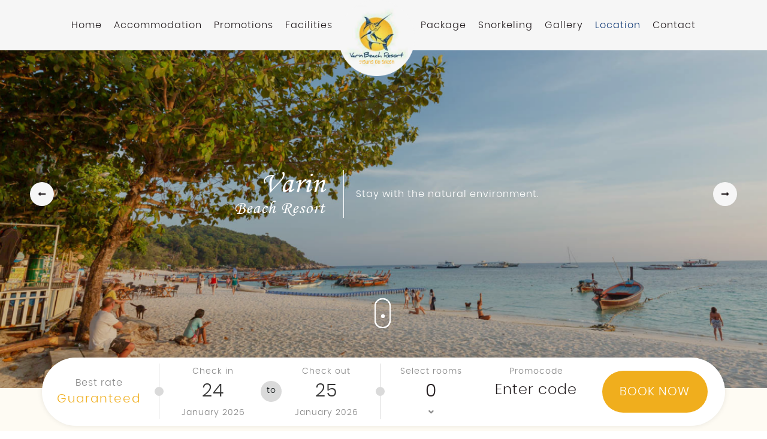

--- FILE ---
content_type: text/html; charset=UTF-8
request_url: https://varinbeachresort.com/sitemap.php
body_size: 5981
content:
<!DOCTYPE html>
<html lang="en">
<head>
    <meta charset="UTF-8">
<meta name="viewport" content="width=device-width, initial-scale=1">
<title>Varin Beach Resort | Pattaya Beach, Koh Lipe Satun, Thailand | Official Website</title>
<meta name="keywords" content="varin beach resort, pattaya, beach, koh, lipe island, lipe, koh sarai, satun, cottages, bungalow, thailand, kayaking, snorkeling, tropical, ko lipe, free wifi"/>
<meta name="description" content="Varin Beach Resort, Ko Lipe, is situated on Pattaya beach, and is close to the main walking street for easy accessibility. Accommodation includes cottages and traditional hotel rooms, fully air-conditioned with guest services including free wifi, outdoor swimming pool and restaurant."/>

<!-- Global site tag (gtag.js) - Google Analytics -->
<script async src="https://www.googletagmanager.com/gtag/js?id=UA-109653005-5"></script>
<script>
    window.dataLayer = window.dataLayer || [];
    function gtag(){dataLayer.push(arguments);}
    gtag('js', new Date());

    gtag('config', 'UA-109653005-5');
</script>

<link rel="shortcut icon" href="favicon.ico">
<link rel="stylesheet" type="text/css" href="assets/css/animate.css?=v30">
<link rel="stylesheet" type="text/css" href="assets/plugins/loading/css/loading.css?=v30">
<link rel="stylesheet" type="text/css" href="assets/plugins/bootstrap/css/bootstrap.css?=v30">
<link rel="stylesheet" type="text/css" href="assets/plugins/font_awesome/css/font-awesome.min.css?=v30">
<link rel="stylesheet" href="https://use.fontawesome.com/releases/v5.3.1/css/all.css?=v3" integrity="sha384-mzrmE5qonljUremFsqc01SB46JvROS7bZs3IO2EmfFsd15uHvIt+Y8vEf7N7fWAU" crossorigin="anonymous">
<link rel="stylesheet" type="text/css" href="assets/plugins/gallery_master/css/lightgallery.min.css?=v30">
<link rel="stylesheet" type="text/css" href="assets/plugins/maximage/css/jquery.maximage.min.css?=v30">
<link rel="stylesheet" type="text/css" href="assets/plugins/maximage/css/jquery.maximage.zoom.css">
<link rel="stylesheet" type="text/css" href="assets/plugins/owl_carousel/css/owl.theme.default.min.css?=v30">
<link rel="stylesheet" type="text/css" href="assets/plugins/owl_carousel/css/owl.carousel.min.css?=v30">
<link rel="stylesheet" type="text/css" href="assets/plugins/validationEngine/css/validationEngine.jquery.css?=v30">
<link rel="stylesheet" type="text/css" href="assets/css/style-varinbeachresort.css?v=24">


<script type="text/javascript" src="assets/js/jquery.js?=v30"></script>
<script type="text/javascript" src="assets/js/javascript-varinbeachresort.js?v=0.4"></script>
<script type="text/javascript" src="assets/plugins/loading/js/loading.js?=v30"></script>
<script type="text/javascript" src="assets/plugins/bootstrap/js/bootstrap.js?=v30"></script>
<script type="text/javascript" src="assets/plugins/maximage/js/jquery.maximage.min.js?=v30"></script>
<script type="text/javascript" src="assets/plugins/maximage/js/jquery.cycle.all.min.js?=v30"></script>
<script type="text/javascript" src="assets/plugins/owl_carousel/js/owl.carousel.min.js?=v30"></script>
<script type="text/javascript" src="assets/plugins/gallery_master/js/lightgallery.min.js?=v30"></script>
<script type="text/javascript" src="assets/plugins/gallery_master/js/lg-thumbnail.min.js?=v30"></script>
<script type="text/javascript" src="assets/plugins/gallery_master/js/lg-video.min.js?=v30"></script>
<script type="text/javascript" src="assets/plugins/gallery_master/js/lg-autoplay.min.js?=v30"></script>
<script type="text/javascript" src="assets/plugins/gallery_master/js/lg-zoom.min.js?=v30"></script>
<script type="text/javascript" src="assets/plugins/gallery_master/js/lg-hash.min.js?=v30"></script>
<script type="text/javascript" src="assets/plugins/gallery_master/js/lg-pager.min.js?=v30"></script>
<script type="text/javascript" src="assets/plugins/gallery_master/js/jquery.mousewheel.min.js?=v30"></script>
<script type="text/javascript" src="assets/plugins/Filterizr_master/js/jquery.filterizr.min.js"></script>
<script type="text/javascript" src="assets/plugins/Filterizr_master/js/controls.js"></script>
<script type="text/javascript" src="assets/plugins/validationEngine/js/jquery.validationEngine-en.js?=v30"></script>
<script type="text/javascript" src="assets/plugins/validationEngine/js/jquery.validationEngine.js?=v30"></script>



<link rel="stylesheet" type="text/css" href="assets/plugins/ibe-widget8/css/jquery.ui.css?=v30">
<link rel="stylesheet" type="text/css" href="assets/plugins/ibe-widget8/css/style.ibe8.css?=v30">
<script type="text/javascript" src="assets/plugins/ibe-widget8/js/script.ibe.js?=v30"></script>
<script type="text/javascript" src="assets/plugins/ibe-widget8/js/booking.js?=v30"></script>
<script type="text/javascript" src="assets/plugins/ibe-widget8/js/jquery.ui.js?=v30"></script>


<link rel="stylesheet" type="text/css" href="assets/css/responsive-varinbeachresort.css?=v30">



</head>
<body>

<section class="section_menu">
    <div class="navbar-collapse" id="navbar-primary-collapse">
        <ul class="nav navbar-nav">

            <li class="">
                <a class="" href="index.php">Home</a>
            </li>
            <li class="dropdown">
                <a class="" href="accommodation.php">Accommodation</a>
                <ul class="dropdown-menu">
                    <li><a href="accommodation-fancottage.php">Fan cottage room</a></li>
<!--                    <li><a href="accommodation-airtwincottage.php">Air twin cottage</a></li>-->
                    <li><a href="accommodation-airstandardroom.php">Air standard room</a></li>
                    <li><a href="accommodation-airsuperiorroom.php">Air superior room</a></li>
                    <li><a href="accommodation-airdeluxe.php">Air deluxe room</a></li>
                    <li><a href="accommodation-airvillaroom.php">Air villa room</a></li>
                    <li><a href="accommodation-airstandardfamily.php">Air standard family room</a></li>
                    <li><a href="accommodation-airfamily.php">Air family room</a></li>
                </ul>
            </li>
            <li class="">
                <a class="" href="https://ibe.hoteliers.guru/ibe/en/Varin-Beach-Resort-%3A-Koh-Lipe-Koh-Lipe-Satun-TH" target="_blank">Promotions</a>

<!--                <ul class="dropdown-menu">-->
<!--                    <li><a href="https://ibe.hoteliers.guru/ibe/en/Varin-Beach-Resort-:-Koh-Lipe-Koh-Lipe-Satun-TH/promotion/VR2NORMAL21" target="_blank">Promotion Travel on a normal day</a></li>-->
<!--                </ul>-->
            </li>
            <li class="">
                <a class="" href="facilities.php">Facilities</a>
            </li>
            <li class="logo">
                <a href="index.php">
                    <img id="logo-navbar-middle" src="assets/images/icon/logo.png" alt="">
                </a>
            </li>
            <li class="dropdown">
                <a class="" href="package.php">Package</a>
                <ul class="dropdown-menu">
                    <li><a href="https://ibe.hoteliers.guru/ibe/en/Varin-Beach-Resort-%3A-Koh-Lipe-Koh-Lipe-Satun-TH/package/2DAYJOINGROUP" target="_blank">Package 2 Day 1 Night</a></li>
                    <li><a href="https://ibe.hoteliers.guru/ibe/en/Varin-Beach-Resort-%3A-Koh-Lipe-Koh-Lipe-Satun-TH/package/3DAYJOINGROUP" target="_blank">Package 3 Day 2 Nights</a></li>
                    <li><a href="https://ibe.hoteliers.guru/ibe/en/Varin-Beach-Resort-%3A-Koh-Lipe-Koh-Lipe-Satun-TH/package/4DAYJOINGROUP" target="_blank">Package 4 Day 3 Nights</a></li>
                </ul>
            </li>
            <li class="">
                <a class="" href="snorkeling.php">Snorkeling</a>
            </li>
            <li class="">
                <a class="" href="gallery.php">Gallery</a>
            </li>
            <li class="">
                <a class="active" href="location.php">Location</a>
            </li>
            <li class="">
                <a class="" href="contact.php">Contact</a>
            </li>
<!--            <li class="btn_booknowtop">-->
<!--                <a class="" href="#ibe">-->
<!--                    Book Now-->
<!--                </a>-->
<!--            </li>-->
        </ul>
    </div>
    <nav class="nav_mobile">
        <div class="button_container" id="toggle_menu">
            <span class="top"></span>
            <span class="middle"></span>
            <span class="bottom"></span>
        </div>

        <div class="overlay" id="overlay_popup">
            <div class="col-xs-6 image_menumobile">
                <div class="imagebox_menu" style="background: url('assets/images/overview/overview-01.jpg') center;"></div>
            </div>
            <div class="col-xs-6">
                <nav class="overlay-menu">
                    <ul class="menu">
                        <li class=""><a class="" href="index.php">Home </a></li>
                        <li>
                            <a href="accommodation.php" class=" main_menu">Accommodation</a>  <label for="drop-1" class="toggle "><span>+</span></label>
                            <input type="checkbox" id="drop-1"/>
                            <ul class="submenu_mobile">
                                <li><a href="accommodation-fancottage.php">Fan cottage room</a></li>
<!--                                <li><a href="">Air twin cottage</a></li>-->
                                <li><a href="accommodation-airstandardroom.php">Air standard room</a></li>
                                <li><a href="accommodation-airsuperiorroom.php">Air superior room</a></li>
                                <li><a href="accommodation-airdeluxe.php">Air deluxe room</a></li>
                                <li><a href="accommodation-airvillaroom.php">Air villa room</a></li>
                                <li><a href="accommodation-airstandardfamily.php">Air standard family room</a></li>
                                <li><a href="accommodation-airfamily.php">Air family room</a></li>
                            </ul>
                        </li>
                        <li class="">
                            <a class=" main_menu" href="https://ibe.hoteliers.guru/ibe/en/Varin-Beach-Resort-%3A-Koh-Lipe-Koh-Lipe-Satun-TH" target="_blank">Promotions</a>
<!--                            <label for="drop-3" class="toggle "><span>+</span></label>-->
<!--                            <input type="checkbox" id="drop-3"/>-->
<!--                            <ul class="submenu_mobile">-->
<!--                                <li><a href="https://ibe.hoteliers.guru/ibe/en/Varin-Beach-Resort-:-Koh-Lipe-Koh-Lipe-Satun-TH/promotion/VR2NORMAL21" target="_blank">Promotion Travel on a normal day</a></li>-->
<!--                            </ul>-->
                        </li>
                        <li class=""><a class="" href="facilities.php">Facilities</a></li>

                        <li>
                            <a href="package.php" class=" main_menu">Package</a>
                            <label for="drop-4" class="toggle "><span>+</span></label>
                            <input type="checkbox" id="drop-4"/>
                            <ul class="submenu_mobile">
                                <li><a href="https://ibe.hoteliers.guru/ibe/en/Varin-Beach-Resort-%3A-Koh-Lipe-Koh-Lipe-Satun-TH/package/2DAYJOINGROUP" target="_blank">Package 2 Day 1 Night</a></li>
                                <li><a href="https://ibe.hoteliers.guru/ibe/en/Varin-Beach-Resort-%3A-Koh-Lipe-Koh-Lipe-Satun-TH/package/3DAYJOINGROUP" target="_blank">Package 3 Day 2 Nights</a></li>
                                <li><a href="https://ibe.hoteliers.guru/ibe/en/Varin-Beach-Resort-%3A-Koh-Lipe-Koh-Lipe-Satun-TH/package/4DAYJOINGROUP" target="_blank">Package 4 Day 3 Nights</a></li>
                            </ul>
                        </li>


                        <li>
                            <a href="snorkeling.php" class=" main_menu">Snorkeling</a>  <label for="drop-2" class="toggle "><span>+</span></label>
                            <input type="checkbox" id="drop-2"/>
                            <ul class="submenu_mobile">
                                <li><a href="">Inner Islands</a></li>
                                <li><a href="">Far islands</a></li>
                            </ul>
                        </li>

                        <li class=""><a class="" href="gallery.php">Gallery</a></li>

                        <li class=""><a class="active" href="location.php">Location</a></li>
                        <li class=""><a class="" href="contact.php">Contact</a></li>
                    </ul>
                </nav>

            </div>
        </div>
    </nav>
</section>

    <a href="#ibe">
        <button class="btn_ibe">
            <img src="assets/images/icon/check.png">
            <br>
            <span class="best_rateibe">Book Now</span>
            <br>
            Best rate
            <br>
            guarantee
        </button>
    </a>


<section class="section_slide">
    <div id="maximage">
        <div class="mc-image">
            <div class="overlay_slide">
                <img src="assets/images/overview/overview-07.jpg">
            </div>
        </div>
        <div class="mc-image">
            <div class="overlay_slide">
                <img src="assets/images/overview/overview-01.jpg">
            </div>
        </div>
        <div class="mc-image">
            <div class="overlay_slide">
                <img src="assets/images/overview/overview-02.jpg">
            </div>
        </div>
        <div class="mc-image">
            <div class="overlay_slide">
                <img src="assets/images/facilities/restaurant/restaurant-06.jpg">
            </div>
        </div>
        <div class="mc-image">
            <div class="overlay_slide">
                <img src="assets/images/facilities/lobby/lobby-01.jpg">
            </div>
        </div>
        <div class="mc-image">
            <div class="overlay_slide">
                <img src="assets/images/overview/overview-08.jpg">
            </div>
        </div>

    </div>
    <div class="text_slide">
        <ul>
            <li class="name_hotel">
                <h1>
                    <span class="text_uppercase">Varin</span>
                    <br>
                    Beach Resort
                </h1>
            </li>
            <li>
                <p>Stay with the natural environment.</p>
            </li>
        </ul>
    </div>

    <section class="scrolldown_button">
    <a href="#arrow_down">
        <span></span>
        <span></span>
        <span></span>
    </a>
</section>
<div class="section_arrow_slide">
    <a href="" id="arrow_left">
        <i class="fas fa-long-arrow-alt-left"></i>
    </a>
    <a href="" id="arrow_right">
        <i class="fas fa-long-arrow-alt-right"></i>
    </a>
</div>


<form name="form_booking" action="https://ibe.hoteliers.guru/ibe/search-room-rate" method="get"
      onSubmit="return fncSubmit();">
    <input type="hidden" name="hotel_id" value="2974">

    <div id="ibe" class="reservation_box widget_01">
        <div class="container">
            <ul class="reservation">
                <li class="title_reservation">
                    <div class="content_ibe">
                        <p>
                            Best rate
                        </p>
                        <h1>
                            Guaranteed
                        </h1>
                    </div>
                </li>
                <li class="padding_box">
                    <div class="">
                        <div class="checkin_box" id="daterangepicker">
                            <div class="content_ibe checkin_line">
                                <label class="text_reser">Check in</label>
                                <div id="indate-calendar" class="input_in_out">
                                    <input type="hidden" id="indate" name="check_in">
                                    <span id="indate-label"></span>
                                    <div class="clearfix"></div>
                                    <span id="inmonth-label"></span>
                                    <span id="inyear-label"></span>
                                </div>
                            </div>
                        </div>
                    </div>
                    <div class="to">
                        to
                    </div>
                </li>
                <li class="padding_box">
                    <div class="">
                        <div class="checkout_box">
                            <div class="content_ibe checkout_line">
                                <label class="text_reser">Check out</label>
                                <div id="outdate-calendar" class="input_in_out">
                                    <input type="hidden" id="outdate" name="check_out" readonly="readonly"/>
                                    <span id="outdate-label"></span>
                                    <div class="clearfix"></div>
                                    <span id="outmonth-label"></span>
                                    <span id="outyear-label"></span>
                                </div>
                            </div>
                        </div>
                    </div>
                </li>

                <li class="col-xs-2 night_none">
                    <input type="text" id="night" value="1" class="input_night">
                </li>
                <li style="width: 14%;" class=" padding_box">
                    <div class=" border_fix">
                        <div class="content_ibe">
                            <span>Select rooms</span>
                            <div class="reservation-check">
                                <select class="input-room" id="chknoofroom" name="chknoofroom"
                                        onchange="displayNumberOfrooms(this.value, 'main-page');displayRoomList(this.value);"
                                        onclick="javascript: displayRoomList(this.value);displayNumberOfrooms(this.value, 'main-page')">
                                    <option value="0">0</option>
                                    <option value="1">1</option>
                                    <option value="2">2</option>
                                    <option value="3">3</option>
                                    <option value="4">4</option>
                                    <option value="5">5</option>
                                    <option value="6">6</option>
                                    <option value="7">7</option>
                                    <option value="8">8</option>
                                    <option value="9">9</option>
                                    <option value="10">10</option>

                                    <option value="11">11</option>
                                    <option value="12">12</option>
								    <option value="13">13</option>
								    <option value="14">14</option>
								    <option value="15">15</option>
								    <option value="16">16</option>
								    <option value="17">17</option>
								    <option value="18">18</option>
								    <option value="19">19</option>
                                    <option value="20">20</option>
                                    <option value="21">21</option>
								    <option value="22">22</option>
								    <option value="23">23</option>
								    <option value="24">24</option>
								    <option value="25">25</option>
								    <option value="26">26</option>
								    <option value="27">27</option>
								    <option value="28">28</option>
								    <option value="29">29</option>
								    <option value="30">30</option>
                                </select>
                                <div class="clearfix"></div>
                                <span>
                                    <i class="fa fa-angle-down" aria-hidden="true"></i>
                                </span>
                            </div>
                            <div id="popup_room_list" class="popup_content">
                                <div id="numberrroomRow" class="numberroom" style="display: none;">
                                    <label>Number Of Room</label>
                                    <label id="numberOfRoom1">1/1</label>

                                    <div id="numOfroom"></div>
                                    <div class="form-group form_group_half">
                                        <div id="adultRoom1"
                                             class="input-group select-no-rd select-wrapper">
                                            <div class="input-group-addon">Adults</div>
                                            <i class="fa fa fa-angle-down arrow" aria-hidden="true"></i>
                                            <select class="no-radius select-form" id="chknoadult"
                                                    name="total_adult[0]">
                                                <option value="1">1</option>
                                                <option value="2">2</option>
                                                <option value="3">3</option>
                                                <option value="4">4</option>
                                                <option value="5">5</option>
                                                <option value="6">6</option>
                                                <option value="7">7</option>
                                                <option value="8">8</option>
                                            </select>
                                        </div>
                                    </div>
                                    <div class="form-group form_group_half">
                                        <div id="childRoom1"
                                             class="input-group select-no-rd select-wrapper">
                                            <div class="input-group-addon">Children</div>
                                            <i class="fa fa-angle-down arrow" aria-hidden="true"></i>
                                            <select class="no-radius select-form" id="chknochild"
                                                    name="total_child[0]"
                                                    onchange="javascript: displayAgeOfChildren2(this.value,1);">
                                                <option value="0">0</option>
                                                <option value="1">1</option>
                                                <option value="2">2</option>
                                                <option value="3">3</option>
                                                <option value="4">4</option>
                                            </select>
                                        </div>
                                    </div>
                                    <div id="ageRow1" style="display: none;">
                                        <label>Children's ages (years)</label>
                                        <div class="clearfix"></div>
                                        <div id="ageOfChildren1"></div>
                                    </div>
                                    <div id="total_adult_child"></div>
                                    <div>
                                        <input type="button" value="Click to Apply" class="btn_apply">
                                    </div>
                                </div>
                            </div>
                        </div>
                    </div>
                </li>

                <li class="padding_box">
                    <div class="">
                        <div class="content_ibe">
                            <span>Promocode</span>
                            <input type="text" id="txtPromoCd2" class="input_promocode" name="promoCode"
                                   placeholder="Enter code">
                        </div>

                    </div>
                </li>
                <li class="padding_box" id="btn-booknow">
                    <div class="box_book">
                        <div class="content_ibe">
                            <input type="submit" value="Book Now" class="btnbook_reser">
                        </div>

                    </div>
                </li>
            </ul>
            <div class="clearfix"></div>
            <input type="hidden" id="current_no_children1" value="0">
            <input type="hidden" id="current_no_rooms" value="1">
        </div>
    </div>
</form>

<section class="section_reservationmobile">
    <a href="tel:+6681 598 2225">
        <div class="col-xs-2">
            <i class="fa fa-phone-square" aria-hidden="true"></i>

        </div>
    </a>
    <a href="https://ibe.hoteliers.guru/ibe/En/Varin-Beach-Resort-:-Koh-Lipe-Koh-Lipe-Satun-TH">
        <div class="col-xs-8">
            Book Now
        </div>
    </a>
    <a href="/cdn-cgi/l/email-protection#a2d4c3d0cbccc0c7c3c1cad0c7d1cdd0d6e2cacdd6cfc3cbce8cc1cdcf">
        <div class="col-xs-2">
            <i class="fa fa-envelope" aria-hidden="true"></i>
        </div>

    </a>
</section>
</section>

<section class="section_description" id="arrow_down">
    <div class="container">
        <h1>
            Site map
        </h1>
        <h3>
            Varin beach resort
        </h3>
        <div class="sitemap">
            <div class="col-xs-6">
                <ul>
                    <li>
                        <a href="index.php">Home</a>
                    </li>
                    <li>
                        <a href="accommodation.php">Accommodation</a>
                        <ul class="sub_sitemap">
                            <li>
                                <a href="accommodation-fancottage.php">Fan cottage room</a>
                            </li>
<!--                            <li>-->
<!--                                <a href="accommodation-airtwincottage.php">Air twin cottage</a>-->
<!--                            </li>-->
                            <li>
                                <a href="accommodation-airstandardroom.php">Air standard room</a>
                            </li>
                            <li>
                                <a href="accommodation-airsuperiorroom.php">Air superior room</a>
                            </li>
                            <li>
                                <a href="accommodation-airdeluxe.php">Air deluxe room</a>
                            </li>
                            <li>
                                <a href="accommodation-airvillaroom.php">Air villa room</a>
                            </li>
                            <li>
                                <a href="accommodation-airstandardfamily.php">Air standard family room</a>
                            </li>
                            <li>
                                <a href="accommodation-airfamily.php">Air family room</a>
                            </li>

                        </ul>
                    </li>
                    <li>
                        <a href="promotions.php">Promotions</a>
                    </li>
                    <li>
                        <a href="package.php">Package</a>
                    </li>
                </ul>
            </div>
            <div class="col-xs-6">
                <ul>
                    <li>
                        <a href="facilities.php">Facilities</a>
                        <ul class="sub_sitemap">
                            <li>
                                <a href="facilities-restaurant.php">Restaurant</a>
                            </li>
                            <li>
                                <a href="facilities-swimmingpool.php">Swimming pools</a>
                            </li>
                            <li>
                                <a href="facilities-meetingroom.php">Meeting room</a>
                            </li>
                            <li>
                                <a href="facilities-lobby.php">Lobby reception</a>
                            </li>

                        </ul>
                    </li>

                    <li>
                        <a href="snorkeling.php">Snorkeling</a>
                        <ul class="sub_sitemap">
                            <li>
                                <a href="snorkeling-innerislands.php">Program 1 : Inner islands</a>
                            </li>
                            <li>
                                <a href="snorkeling-farislands.php">Program 2 : Far islands</a>
                            </li>
                        </ul>
                    </li>
                    <li>
                        <a href="gallery.php">Gallery</a>
                    </li>
                    <li>
                        <a href="location.php">Location</a>
                    </li>
                    <li>
                        <a href="contact.php">Contact</a>
                    </li>
                </ul>
            </div>
        </div>
    </div>
</section>


<section class="section_contentchild">
    <div class="container">
        <div class="col-xs-12">
            <div class="owl-carousel owl-theme slide_contentchild">
                <div class="item">
                    <div class="imagebox_contentchild"
                         style="background: url('assets/images/overview/overview-07.jpg') center;">
                        <div class="number_photo">
                            1 / 8
                        </div>
                    </div>
                </div>
                <div class="item">
                    <div class="imagebox_contentchild"
                         style="background: url('assets/images/overview/overview-01.jpg') center;">
                        <div class="number_photo">
                            2 / 8
                        </div>
                    </div>
                </div>
                <div class="item">
                    <div class="imagebox_contentchild"
                         style="background: url('assets/images/overview/overview-02.jpg') center;">
                        <div class="number_photo">
                            3 / 8
                        </div>
                    </div>
                </div>
                <div class="item">
                    <div class="imagebox_contentchild"
                         style="background: url('assets/images/overview/overview-03.jpg') center;">
                        <div class="number_photo">
                            4 / 8
                        </div>
                    </div>
                </div>
                <div class="item">
                    <div class="imagebox_contentchild"
                         style="background: url('assets/images/overview/overview-04.jpg') center;">
                        <div class="number_photo">
                            5 / 8
                        </div>
                    </div>
                </div>
                <div class="item">
                    <div class="imagebox_contentchild"
                         style="background: url('assets/images/overview/overview-05.jpg') center;">
                        <div class="number_photo">
                            6 / 8
                        </div>
                    </div>
                </div>
                <div class="item">
                    <div class="imagebox_contentchild"
                         style="background: url('assets/images/overview/overview-06.jpg') center;">
                        <div class="number_photo">
                            7 / 8
                        </div>
                    </div>
                </div>
                <div class="item">
                    <div class="imagebox_contentchild"
                         style="background: url('assets/images/overview/overview-07.jpg') center;">
                        <div class="number_photo">
                            8 / 8
                        </div>
                    </div>
                </div>
            </div>

            <div class="details_contentchild details_howtogo">
                <a href="index.php">

                    <button class="btn_bookactivities book_offers">
                        Varin Beach Resort
                    </button>
                </a>
            </div>

        </div>

    </div>
</section>


<section class="section_footer">
    <div class="container">
        <div class="col-xs-6 bg_yellow">
            <h2>
                Location
            </h2>
            <p>
                Nestled on the beach, this Satun hotel is just steps away from Ko Lipe Pattaya Beach and Koh Lipe Walking Street. Sunrise Beach is 0.4 mi (0.7 km) away
            </p>
            <div class="col-xs-6">
                <a href="https://goo.gl/maps/r5VopGRi1qv" target="_blank">
                    <button class="btn_viewmap">
                        View map
                    </button>
                </a>

            </div>
            <div class="col-xs-6 social">
                <a href="https://th-th.facebook.com/varinresort/" target="_blank">
                    <i class="fab fa-facebook-f"></i>
                </a>
<!--                <a href="https://line.me/ti/p/~varin_beach" target="_blank">-->
<!--                    <i class="fab fa-line"></i>-->
<!--                </a>-->
                <a href="https://th.tripadvisor.com/Hotel_Review-g303920-d736457-Reviews-Varin_Beach_Resort-Satun_Satun_Province.html" target="_blank">
                    <i class="fab fa-tripadvisor"></i>
                </a>
                <a href="https://lin.ee/hwYaTQG" target="_blank">
                    <img src="https://scdn.line-apps.com/n/line_add_friends/btn/th.png" alt="เพิ่มเพื่อน" height="36" border="0" style="vertical-align: text-bottom; margin-left: 5px;">
                </a>
            </div>
        </div>
        <div class="col-xs-6 bg_blue">
            <h2>
                Address
            </h2>
            <p>
                <i class="fas fa-map-marker-alt"></i> Varin beach resort 171 Moo.7 Koh Lipe, Koh Sarai Sub-district, Muang, Satun 91110 Thailand.
            </p>
            <p>
                <i class="fa fa-phone" aria-hidden="true"></i> <a href="tel:+66 81 598 2225">+66 (0) 81 5982225</a>, <a href="tel:+66 93 668 6856">+66 (0) 93 6686856</a>
            </p>
            <p>
                <i class="fa fa-envelope" aria-hidden="true"></i> <a href="/cdn-cgi/l/email-protection#186e796a71767a7d797b706a7d6b776a6c5870776c75797174367b7775"><span class="__cf_email__" data-cfemail="50263122393e32353133382235233f222410383f243d31393c7e333f3d">[email&#160;protected]</span></a>
            </p>
        </div>
    </div>
</section>

<section class="section_copyright">
    <div class="container">
        <p>
            <i class="far fa-copyright"></i> 2019 <a href="https://varinbeachresort.com/" target="_blank"> www.varinbeachresort.com </a>All rights Reserved. Hotel Website Design | Hotel Booking Engine by <a href="https://www.hoteliers.guru/" target="_blank"> Hoteliers.Guru</a> | <a href="sitemap.php"><span class="text_sitemap">Site map</span></a>
        </p>
    </div>
</section>


<script data-cfasync="false" src="/cdn-cgi/scripts/5c5dd728/cloudflare-static/email-decode.min.js"></script><script defer src="https://static.cloudflareinsights.com/beacon.min.js/vcd15cbe7772f49c399c6a5babf22c1241717689176015" integrity="sha512-ZpsOmlRQV6y907TI0dKBHq9Md29nnaEIPlkf84rnaERnq6zvWvPUqr2ft8M1aS28oN72PdrCzSjY4U6VaAw1EQ==" data-cf-beacon='{"version":"2024.11.0","token":"953deea8365f4eeabf2dda3d3781321d","r":1,"server_timing":{"name":{"cfCacheStatus":true,"cfEdge":true,"cfExtPri":true,"cfL4":true,"cfOrigin":true,"cfSpeedBrain":true},"location_startswith":null}}' crossorigin="anonymous"></script>
</body>
</html>

--- FILE ---
content_type: text/css
request_url: https://varinbeachresort.com/assets/plugins/loading/css/loading.css?=v30
body_size: 2170
content:
.loading, .animsition-overlay {
    position: relative;
    opacity: 0;
    -webkit-animation-fill-mode: both;
    animation-fill-mode: both;
}

.animsition-overlay-slide {
    position: fixed;
    z-index: 1;
    width: 100%;
    height: 100%;
    background-color: #f6f6f6;
}

.animsition-loading {
    width: 100%;
    height: 100%;
    position: fixed;
    left: 0;
    right: 0;
    bottom: 0;
    margin: auto;
    z-index: 99999;
    background: #f6f6f6;
    background-size:100%;
    /*-webkit-animation-iteration-count:infinite;*/
    /*animation-iteration-count:infinite;*/
    /*-webkit-animation-timing-function: linear;*/
    /*animation-timing-function: linear;*/
    /*-webkit-animation-duration: 1s;*/
    /*animation-duration: 1s;*/
    /*-webkit-animation-name:  flip-in-y;*/
    /*animation-name:  flip-in-y;*/
}


.animsition-loading::after {
    content: "";
    display: block;
    background: url("../../../../assets/images/icon/loading.jpg") center center no-repeat;
    background-size: 100%;
    width: 150px;
    height: auto;
    position: fixed;
    left: 0;
    top: 0;
    right: 0;
    bottom: 0;
    margin: auto;
    z-index: 9990;
}

@-webkit-keyframes flip {
    from {
        -webkit-transform: rotate3d(0, 1, 0, -360deg);
        transform: rotate3d(0, 1, 0, -360deg);
    }
    40% {
        -webkit-transform: translate3d(0, 0, 150px) rotate3d(0, 1, 0, -190deg);
        transform: translate3d(0, 0, 150px) rotate3d(0, 1, 0, -190deg);
    }
    50% {
        -webkit-transform: translate3d(0, 0, 150px) rotate3d(0, 1, 0, -170deg);
        transform: translate3d(0, 0, 150px) rotate3d(0, 1, 0, -170deg);
    }
    to {
    }
}

@keyframes flip {
    from {
        -webkit-transform: rotate3d(0, 1, 0, -360deg);
        transform: rotate3d(0, 1, 0, -360deg);
    }
    40% {
        -webkit-transform: translate3d(0, 0, 150px) rotate3d(0, 1, 0, -190deg);
        transform: translate3d(0, 0, 150px) rotate3d(0, 1, 0, -190deg);
    }
    50% {
        -webkit-transform: translate3d(0, 0, 150px) rotate3d(0, 1, 0, -170deg);
        transform: translate3d(0, 0, 150px) rotate3d(0, 1, 0, -170deg);
    }
    to {
    }
}

.flip {
    -webkit-animation-name: flip;
    animation-name: flip;
    -webkit-backface-visibility: visible !important;
    backface-visibility: visible !important;
}

@-webkit-keyframes animsition-loading {
    0% {
        -webkit-transform: rotate(0deg);
        transform: rotate(0deg);
    }
    100% {
        -webkit-transform: rotate(360deg);
        transform: rotate(360deg);
    }
}

@keyframes animsition-loading {
    0% {
        -webkit-transform: rotate(0deg);
        transform: rotate(0deg);
    }
    100% {
        -webkit-transform: rotate(360deg);
        transform: rotate(360deg);
    }
}

@-webkit-keyframes fade-in {
    0% {
        opacity: 0;
    }
    100% {
        opacity: 1;
    }
}

@keyframes fade-in {
    0% {
        opacity: 0;
    }
    100% {
        opacity: 1;
    }
}

.fade-in {
    -webkit-animation-name: fade-in;
    animation-name: fade-in;
}

@-webkit-keyframes fade-out {
    0% {
        opacity: 1;
    }
    100% {
        opacity: 0;
    }
}

@keyframes fade-out {
    0% {
        opacity: 1;
    }
    100% {
        opacity: 0;
    }
}

.fade-out {
    -webkit-animation-name: fade-out;
    animation-name: fade-out;
}

@-webkit-keyframes fade-in-up {
    0% {
        -webkit-transform: translateY(500px);
        transform: translateY(500px);
        opacity: 0;
    }
    100% {
        -webkit-transform: translateY(0);
        transform: translateY(0);
        opacity: 1;
    }
}

@keyframes fade-in-up {
    0% {
        -webkit-transform: translateY(500px);
        transform: translateY(500px);
        opacity: 0;
    }
    100% {
        -webkit-transform: translateY(0);
        transform: translateY(0);
        opacity: 1;
    }
}

.fade-in-up {
    -webkit-animation-name: fade-in-up;
    animation-name: fade-in-up;
}

@-webkit-keyframes fade-out-up {
    0% {
        -webkit-transform: translateY(0);
        transform: translateY(0);
        opacity: 1;
    }
    100% {
        -webkit-transform: translateY(-500px);
        transform: translateY(-500px);
        opacity: 0;
    }
}

@keyframes fade-out-up {
    0% {
        -webkit-transform: translateY(0);
        transform: translateY(0);
        opacity: 1;
    }
    100% {
        -webkit-transform: translateY(-500px);
        transform: translateY(-500px);
        opacity: 0;
    }
}

.fade-out-up {
    -webkit-animation-name: fade-out-up;
    animation-name: fade-out-up;
}

@-webkit-keyframes fade-in-up-sm {
    0% {
        -webkit-transform: translateY(100px);
        transform: translateY(100px);
        opacity: 0;
    }
    100% {
        -webkit-transform: translateY(0);
        transform: translateY(0);
        opacity: 1;
    }
}

@keyframes fade-in-up-sm {
    0% {
        -webkit-transform: translateY(100px);
        transform: translateY(100px);
        opacity: 0;
    }
    100% {
        -webkit-transform: translateY(0);
        transform: translateY(0);
        opacity: 1;
    }
}

.fade-in-up-sm {
    -webkit-animation-name: fade-in-up-sm;
    animation-name: fade-in-up-sm;
}

@-webkit-keyframes fade-out-up-sm {
    0% {
        -webkit-transform: translateY(0);
        transform: translateY(0);
        opacity: 1;
    }
    100% {
        -webkit-transform: translateY(-100px);
        transform: translateY(-100px);
        opacity: 0;
    }
}

@keyframes fade-out-up-sm {
    0% {
        -webkit-transform: translateY(0);
        transform: translateY(0);
        opacity: 1;
    }
    100% {
        -webkit-transform: translateY(-100px);
        transform: translateY(-100px);
        opacity: 0;
    }
}

.fade-out-up-sm {
    -webkit-animation-name: fade-out-up-sm;
    animation-name: fade-out-up-sm;
}

@-webkit-keyframes fade-in-up-lg {
    0% {
        -webkit-transform: translateY(1000px);
        transform: translateY(1000px);
        opacity: 0;
    }
    100% {
        -webkit-transform: translateY(0);
        transform: translateY(0);
        opacity: 1;
    }
}

@keyframes fade-in-up-lg {
    0% {
        -webkit-transform: translateY(1000px);
        transform: translateY(1000px);
        opacity: 0;
    }
    100% {
        -webkit-transform: translateY(0);
        transform: translateY(0);
        opacity: 1;
    }
}

.fade-in-up-lg {
    -webkit-animation-name: fade-in-up-lg;
    animation-name: fade-in-up-lg;
}

@-webkit-keyframes fade-out-up-lg {
    0% {
        -webkit-transform: translateY(0);
        transform: translateY(0);
        opacity: 1;
    }
    100% {
        -webkit-transform: translateY(-1000px);
        transform: translateY(-1000px);
        opacity: 0;
    }
}

@keyframes fade-out-up-lg {
    0% {
        -webkit-transform: translateY(0);
        transform: translateY(0);
        opacity: 1;
    }
    100% {
        -webkit-transform: translateY(-1000px);
        transform: translateY(-1000px);
        opacity: 0;
    }
}

.fade-out-up-lg {
    -webkit-animation-name: fade-out-up-lg;
    animation-name: fade-out-up-lg;
}

@-webkit-keyframes fade-in-down {
    0% {
        -webkit-transform: translateY(-500px);
        transform: translateY(-500px);
        opacity: 0;
    }
    100% {
        -webkit-transform: translateY(0);
        transform: translateY(0);
        opacity: 1;
    }
}

@keyframes fade-in-down {
    0% {
        -webkit-transform: translateY(-500px);
        transform: translateY(-500px);
        opacity: 0;
    }
    100% {
        -webkit-transform: translateY(0);
        transform: translateY(0);
        opacity: 1;
    }
}

.fade-in-down {
    -webkit-animation-name: fade-in-down;
    animation-name: fade-in-down;
}

@-webkit-keyframes fade-out-down {
    0% {
        -webkit-transform: translateY(0);
        transform: translateY(0);
        opacity: 1;
    }
    100% {
        -webkit-transform: translateY(500px);
        transform: translateY(500px);
        opacity: 0;
    }
}

@keyframes fade-out-down {
    0% {
        -webkit-transform: translateY(0);
        transform: translateY(0);
        opacity: 1;
    }
    100% {
        -webkit-transform: translateY(500px);
        transform: translateY(500px);
        opacity: 0;
    }
}

.fade-out-down {
    -webkit-animation-name: fade-out-down;
    animation-name: fade-out-down;
}

@-webkit-keyframes fade-in-down-sm {
    0% {
        -webkit-transform: translateY(-100px);
        transform: translateY(-100px);
        opacity: 0;
    }
    100% {
        -webkit-transform: translateY(0);
        transform: translateY(0);
        opacity: 1;
    }
}

@keyframes fade-in-down-sm {
    0% {
        -webkit-transform: translateY(-100px);
        transform: translateY(-100px);
        opacity: 0;
    }
    100% {
        -webkit-transform: translateY(0);
        transform: translateY(0);
        opacity: 1;
    }
}

.fade-in-down-sm {
    -webkit-animation-name: fade-in-down-sm;
    animation-name: fade-in-down-sm;
}

@-webkit-keyframes fade-out-down-sm {
    0% {
        -webkit-transform: translateY(0);
        transform: translateY(0);
        opacity: 1;
    }
    100% {
        -webkit-transform: translateY(100px);
        transform: translateY(100px);
        opacity: 0;
    }
}

@keyframes fade-out-down-sm {
    0% {
        -webkit-transform: translateY(0);
        transform: translateY(0);
        opacity: 1;
    }
    100% {
        -webkit-transform: translateY(100px);
        transform: translateY(100px);
        opacity: 0;
    }
}

.fade-out-down-sm {
    -webkit-animation-name: fade-out-down-sm;
    animation-name: fade-out-down-sm;
}

@-webkit-keyframes fade-in-down-lg {
    0% {
        -webkit-transform: translateY(-1000px);
        transform: translateY(-1000px);
        opacity: 0;
    }
    100% {
        -webkit-transform: translateY(0);
        transform: translateY(0);
        opacity: 1;
    }
}

@keyframes fade-in-down-lg {
    0% {
        -webkit-transform: translateY(-1000px);
        transform: translateY(-1000px);
        opacity: 0;
    }
    100% {
        -webkit-transform: translateY(0);
        transform: translateY(0);
        opacity: 1;
    }
}

.fade-in-down-lg {
    -webkit-animation-name: fade-in-down;
    animation-name: fade-in-down;
}

@-webkit-keyframes fade-out-down-lg {
    0% {
        -webkit-transform: translateY(0);
        transform: translateY(0);
        opacity: 1;
    }
    100% {
        -webkit-transform: translateY(1000px);
        transform: translateY(1000px);
        opacity: 0;
    }
}

@keyframes fade-out-down-lg {
    0% {
        -webkit-transform: translateY(0);
        transform: translateY(0);
        opacity: 1;
    }
    100% {
        -webkit-transform: translateY(1000px);
        transform: translateY(1000px);
        opacity: 0;
    }
}

.fade-out-down-lg {
    -webkit-animation-name: fade-out-down-lg;
    animation-name: fade-out-down-lg;
}

@-webkit-keyframes fade-in-left {
    0% {
        -webkit-transform: translateX(-500px);
        transform: translateX(-500px);
        opacity: 0;
    }
    100% {
        -webkit-transform: translateX(0);
        transform: translateX(0);
        opacity: 1;
    }
}

@keyframes fade-in-left {
    0% {
        -webkit-transform: translateX(-500px);
        transform: translateX(-500px);
        opacity: 0;
    }
    100% {
        -webkit-transform: translateX(0);
        transform: translateX(0);
        opacity: 1;
    }
}

.fade-in-left {
    -webkit-animation-name: fade-in-left;
    animation-name: fade-in-left;
}

@-webkit-keyframes fade-out-left {
    0% {
        -webkit-transform: translateX(0);
        transform: translateX(0);
        opacity: 1;
    }
    100% {
        -webkit-transform: translateX(-500px);
        transform: translateX(-500px);
        opacity: 0;
    }
}

@keyframes fade-out-left {
    0% {
        -webkit-transform: translateX(0);
        transform: translateX(0);
        opacity: 1;
    }
    100% {
        -webkit-transform: translateX(-500px);
        transform: translateX(-500px);
        opacity: 0;
    }
}

.fade-out-left {
    -webkit-animation-name: fade-out-left;
    animation-name: fade-out-left;
}

@-webkit-keyframes fade-in-left-sm {
    0% {
        -webkit-transform: translateX(-100px);
        transform: translateX(-100px);
        opacity: 0;
    }
    100% {
        -webkit-transform: translateX(0);
        transform: translateX(0);
        opacity: 1;
    }
}

@keyframes fade-in-left-sm {
    0% {
        -webkit-transform: translateX(-100px);
        transform: translateX(-100px);
        opacity: 0;
    }
    100% {
        -webkit-transform: translateX(0);
        transform: translateX(0);
        opacity: 1;
    }
}

.fade-in-left-sm {
    -webkit-animation-name: fade-in-left-sm;
    animation-name: fade-in-left-sm;
}

@-webkit-keyframes fade-out-left-sm {
    0% {
        -webkit-transform: translateX(0);
        transform: translateX(0);
        opacity: 1;
    }
    100% {
        -webkit-transform: translateX(-100px);
        transform: translateX(-100px);
        opacity: 0;
    }
}

@keyframes fade-out-left-sm {
    0% {
        -webkit-transform: translateX(0);
        transform: translateX(0);
        opacity: 1;
    }
    100% {
        -webkit-transform: translateX(-100px);
        transform: translateX(-100px);
        opacity: 0;
    }
}

.fade-out-left-sm {
    -webkit-animation-name: fade-out-left-sm;
    animation-name: fade-out-left-sm;
}

@-webkit-keyframes fade-in-left-lg {
    0% {
        -webkit-transform: translateX(-1500px);
        transform: translateX(-1500px);
        opacity: 0;
    }
    100% {
        -webkit-transform: translateX(0);
        transform: translateX(0);
        opacity: 1;
    }
}

@keyframes fade-in-left-lg {
    0% {
        -webkit-transform: translateX(-1500px);
        transform: translateX(-1500px);
        opacity: 0;
    }
    100% {
        -webkit-transform: translateX(0);
        transform: translateX(0);
        opacity: 1;
    }
}

.fade-in-left-lg {
    -webkit-animation-name: fade-in-left-lg;
    animation-name: fade-in-left-lg;
}

@-webkit-keyframes fade-out-left-lg {
    0% {
        -webkit-transform: translateX(0);
        transform: translateX(0);
        opacity: 1;
    }
    100% {
        -webkit-transform: translateX(-1500px);
        transform: translateX(-1500px);
        opacity: 0;
    }
}

@keyframes fade-out-left-lg {
    0% {
        -webkit-transform: translateX(0);
        transform: translateX(0);
        opacity: 1;
    }
    100% {
        -webkit-transform: translateX(-1500px);
        transform: translateX(-1500px);
        opacity: 0;
    }
}

.fade-out-left-lg {
    -webkit-animation-name: fade-out-left-lg;
    animation-name: fade-out-left-lg;
}

@-webkit-keyframes fade-in-right {
    0% {
        -webkit-transform: translateX(500px);
        transform: translateX(500px);
        opacity: 0;
    }
    100% {
        -webkit-transform: translateX(0);
        transform: translateX(0);
        opacity: 1;
    }
}

@keyframes fade-in-right {
    0% {
        -webkit-transform: translateX(500px);
        transform: translateX(500px);
        opacity: 0;
    }
    100% {
        -webkit-transform: translateX(0);
        transform: translateX(0);
        opacity: 1;
    }
}

.fade-in-right {
    -webkit-animation-name: fade-in-right;
    animation-name: fade-in-right;
}

@-webkit-keyframes fade-out-right {
    0% {
        -webkit-transform: translateX(0);
        transform: translateX(0);
        opacity: 1;
    }
    100% {
        -webkit-transform: translateX(500px);
        transform: translateX(500px);
        opacity: 0;
    }
}

@keyframes fade-out-right {
    0% {
        -webkit-transform: translateX(0);
        transform: translateX(0);
        opacity: 1;
    }
    100% {
        -webkit-transform: translateX(500px);
        transform: translateX(500px);
        opacity: 0;
    }
}

.fade-out-right {
    -webkit-animation-name: fade-out-right;
    animation-name: fade-out-right;
}

@-webkit-keyframes fade-in-right-sm {
    0% {
        -webkit-transform: translateX(100px);
        transform: translateX(100px);
        opacity: 0;
    }
    100% {
        -webkit-transform: translateX(0);
        transform: translateX(0);
        opacity: 1;
    }
}

@keyframes fade-in-right-sm {
    0% {
        -webkit-transform: translateX(100px);
        transform: translateX(100px);
        opacity: 0;
    }
    100% {
        -webkit-transform: translateX(0);
        transform: translateX(0);
        opacity: 1;
    }
}

.fade-in-right-sm {
    -webkit-animation-name: fade-in-right-sm;
    animation-name: fade-in-right-sm;
}

@-webkit-keyframes fade-out-right-sm {
    0% {
        -webkit-transform: translateX(0);
        transform: translateX(0);
        opacity: 1;
    }
    100% {
        -webkit-transform: translateX(100px);
        transform: translateX(100px);
        opacity: 0;
    }
}

@keyframes fade-out-right-sm {
    0% {
        -webkit-transform: translateX(0);
        transform: translateX(0);
        opacity: 1;
    }
    100% {
        -webkit-transform: translateX(100px);
        transform: translateX(100px);
        opacity: 0;
    }
}

.fade-out-right-sm {
    -webkit-animation-name: fade-out-right-sm;
    animation-name: fade-out-right-sm;
}

@-webkit-keyframes fade-in-right-lg {
    0% {
        -webkit-transform: translateX(1500px);
        transform: translateX(1500px);
        opacity: 0;
    }
    100% {
        -webkit-transform: translateX(0);
        transform: translateX(0);
        opacity: 1;
    }
}

@keyframes fade-in-right-lg {
    0% {
        -webkit-transform: translateX(1500px);
        transform: translateX(1500px);
        opacity: 0;
    }
    100% {
        -webkit-transform: translateX(0);
        transform: translateX(0);
        opacity: 1;
    }
}

.fade-in-right-lg {
    -webkit-animation-name: fade-in-right-lg;
    animation-name: fade-in-right-lg;
}

@-webkit-keyframes fade-out-right-lg {
    0% {
        -webkit-transform: translateX(0);
        transform: translateX(0);
        opacity: 1;
    }
    100% {
        -webkit-transform: translateX(1500px);
        transform: translateX(1500px);
        opacity: 0;
    }
}

@keyframes fade-out-right-lg {
    0% {
        -webkit-transform: translateX(0);
        transform: translateX(0);
        opacity: 1;
    }
    100% {
        -webkit-transform: translateX(1500px);
        transform: translateX(1500px);
        opacity: 0;
    }
}

.fade-out-right-lg {
    -webkit-animation-name: fade-out-right-lg;
    animation-name: fade-out-right-lg;
}

@-webkit-keyframes rotate-in {
    0% {
        -webkit-transform: rotate(-90deg);
        transform: rotate(-90deg);
        -webkit-transform-origin: center center;
        transform-origin: center center;
        opacity: 0;
    }
    100% {
        -webkit-transform: rotate(0);
        transform: rotate(0);
        -webkit-transform-origin: center center;
        transform-origin: center center;
        opacity: 1;
    }
}

@keyframes rotate-in {
    0% {
        -webkit-transform: rotate(-90deg);
        transform: rotate(-90deg);
        -webkit-transform-origin: center center;
        transform-origin: center center;
        opacity: 0;
    }
    100% {
        -webkit-transform: rotate(0);
        transform: rotate(0);
        -webkit-transform-origin: center center;
        transform-origin: center center;
        opacity: 1;
    }
}

.rotate-in {
    -webkit-animation-name: rotate-in;
    animation-name: rotate-in;
}

@-webkit-keyframes rotate-out {
    0% {
        -webkit-transform: rotate(0);
        transform: rotate(0);
        -webkit-transform-origin: center center;
        transform-origin: center center;
        opacity: 1;
    }
    100% {
        -webkit-transform: rotate(90deg);
        transform: rotate(90deg);
        -webkit-transform-origin: center center;
        transform-origin: center center;
        opacity: 0;
    }
}

@keyframes rotate-out {
    0% {
        -webkit-transform: rotate(0);
        transform: rotate(0);
        -webkit-transform-origin: center center;
        transform-origin: center center;
        opacity: 1;
    }
    100% {
        -webkit-transform: rotate(90deg);
        transform: rotate(90deg);
        -webkit-transform-origin: center center;
        transform-origin: center center;
        opacity: 0;
    }
}

.rotate-out {
    -webkit-animation-name: rotate-out;
    animation-name: rotate-out;
}

@-webkit-keyframes rotate-in-sm {
    0% {
        -webkit-transform: rotate(-45deg);
        transform: rotate(-45deg);
        -webkit-transform-origin: center center;
        transform-origin: center center;
        opacity: 0;
    }
    100% {
        -webkit-transform: rotate(0);
        transform: rotate(0);
        -webkit-transform-origin: center center;
        transform-origin: center center;
        opacity: 1;
    }
}

@keyframes rotate-in-sm {
    0% {
        -webkit-transform: rotate(-45deg);
        transform: rotate(-45deg);
        -webkit-transform-origin: center center;
        transform-origin: center center;
        opacity: 0;
    }
    100% {
        -webkit-transform: rotate(0);
        transform: rotate(0);
        -webkit-transform-origin: center center;
        transform-origin: center center;
        opacity: 1;
    }
}

.rotate-in-sm {
    -webkit-animation-name: rotate-in-sm;
    animation-name: rotate-in-sm;
}

@-webkit-keyframes rotate-out-sm {
    0% {
        -webkit-transform: rotate(0);
        transform: rotate(0);
        -webkit-transform-origin: center center;
        transform-origin: center center;
        opacity: 1;
    }
    100% {
        -webkit-transform: rotate(45deg);
        transform: rotate(45deg);
        -webkit-transform-origin: center center;
        transform-origin: center center;
        opacity: 0;
    }
}

@keyframes rotate-out-sm {
    0% {
        -webkit-transform: rotate(0);
        transform: rotate(0);
        -webkit-transform-origin: center center;
        transform-origin: center center;
        opacity: 1;
    }
    100% {
        -webkit-transform: rotate(45deg);
        transform: rotate(45deg);
        -webkit-transform-origin: center center;
        transform-origin: center center;
        opacity: 0;
    }
}

.rotate-out-sm {
    -webkit-animation-name: rotate-out-sm;
    animation-name: rotate-out-sm;
}

@-webkit-keyframes rotate-in-lg {
    0% {
        -webkit-transform: rotate(-180deg);
        transform: rotate(-180deg);
        -webkit-transform-origin: center center;
        transform-origin: center center;
        opacity: 0;
    }
    100% {
        -webkit-transform: rotate(0);
        transform: rotate(0);
        -webkit-transform-origin: center center;
        transform-origin: center center;
        opacity: 1;
    }
}

@keyframes rotate-in-lg {
    0% {
        -webkit-transform: rotate(-180deg);
        transform: rotate(-180deg);
        -webkit-transform-origin: center center;
        transform-origin: center center;
        opacity: 0;
    }
    100% {
        -webkit-transform: rotate(0);
        transform: rotate(0);
        -webkit-transform-origin: center center;
        transform-origin: center center;
        opacity: 1;
    }
}

.rotate-in-lg {
    -webkit-animation-name: rotate-in-lg;
    animation-name: rotate-in-lg;
}

@-webkit-keyframes rotate-out-lg {
    0% {
        -webkit-transform: rotate(0);
        transform: rotate(0);
        -webkit-transform-origin: center center;
        transform-origin: center center;
        opacity: 1;
    }
    100% {
        -webkit-transform: rotate(180deg);
        transform: rotate(180deg);
        -webkit-transform-origin: center center;
        transform-origin: center center;
        opacity: 0;
    }
}

@keyframes rotate-out-lg {
    0% {
        -webkit-transform: rotate(0);
        transform: rotate(0);
        -webkit-transform-origin: center center;
        transform-origin: center center;
        opacity: 1;
    }
    100% {
        -webkit-transform: rotate(180deg);
        transform: rotate(180deg);
        -webkit-transform-origin: center center;
        transform-origin: center center;
        opacity: 0;
    }
}

.rotate-out-lg {
    -webkit-animation-name: rotate-out-lg;
    animation-name: rotate-out-lg;
}

@-webkit-keyframes flip-in-x {
    0% {
        -webkit-transform: perspective(550px) rotateX(90deg);
        transform: perspective(550px) rotateX(90deg);
        opacity: 0;
    }
    100% {
        -webkit-transform: perspective(550px) rotateX(0deg);
        transform: perspective(550px) rotateX(0deg);
        opacity: 1;
    }
}

@keyframes flip-in-x {
    0% {
        -webkit-transform: perspective(550px) rotateX(90deg);
        transform: perspective(550px) rotateX(90deg);
        opacity: 0;
    }
    100% {
        -webkit-transform: perspective(550px) rotateX(0deg);
        transform: perspective(550px) rotateX(0deg);
        opacity: 1;
    }
}

.flip-in-x {
    -webkit-animation-name: flip-in-x;
    animation-name: flip-in-x;
    -webkit-backface-visibility: visible !important;
    backface-visibility: visible !important;
}

@-webkit-keyframes flip-out-x {
    0% {
        -webkit-transform: perspective(550px) rotateX(0deg);
        transform: perspective(550px) rotateX(0deg);
        opacity: 1;
    }
    100% {
        -webkit-transform: perspective(550px) rotateX(90deg);
        transform: perspective(550px) rotateX(90deg);
        opacity: 0;
    }
}

@keyframes flip-out-x {
    0% {
        -webkit-transform: perspective(550px) rotateX(0deg);
        transform: perspective(550px) rotateX(0deg);
        opacity: 1;
    }
    100% {
        -webkit-transform: perspective(550px) rotateX(90deg);
        transform: perspective(550px) rotateX(90deg);
        opacity: 0;
    }
}

.flip-out-x {
    -webkit-animation-name: flip-out-x;
    animation-name: flip-out-x;
    -webkit-backface-visibility: visible !important;
    backface-visibility: visible !important;
}

@-webkit-keyframes flip-in-x-nr {
    0% {
        -webkit-transform: perspective(100px) rotateX(90deg);
        transform: perspective(100px) rotateX(90deg);
        opacity: 0;
    }
    100% {
        -webkit-transform: perspective(100px) rotateX(0deg);
        transform: perspective(100px) rotateX(0deg);
        opacity: 1;
    }
}

@keyframes flip-in-x-nr {
    0% {
        -webkit-transform: perspective(100px) rotateX(90deg);
        transform: perspective(100px) rotateX(90deg);
        opacity: 0;
    }
    100% {
        -webkit-transform: perspective(100px) rotateX(0deg);
        transform: perspective(100px) rotateX(0deg);
        opacity: 1;
    }
}

.flip-in-x-nr {
    -webkit-animation-name: flip-in-x-nr;
    animation-name: flip-in-x-nr;
    -webkit-backface-visibility: visible !important;
    backface-visibility: visible !important;
}

@-webkit-keyframes flip-out-x-nr {
    0% {
        -webkit-transform: perspective(100px) rotateX(0deg);
        transform: perspective(100px) rotateX(0deg);
        opacity: 1;
    }
    100% {
        -webkit-transform: perspective(100px) rotateX(90deg);
        transform: perspective(100px) rotateX(90deg);
        opacity: 0;
    }
}

@keyframes flip-out-x-nr {
    0% {
        -webkit-transform: perspective(100px) rotateX(0deg);
        transform: perspective(100px) rotateX(0deg);
        opacity: 1;
    }
    100% {
        -webkit-transform: perspective(100px) rotateX(90deg);
        transform: perspective(100px) rotateX(90deg);
        opacity: 0;
    }
}

.flip-out-x-nr {
    -webkit-animation-name: flip-out-x-nr;
    animation-name: flip-out-x-nr;
    -webkit-backface-visibility: visible !important;
    backface-visibility: visible !important;
}

@-webkit-keyframes flip-in-x-fr {
    0% {
        -webkit-transform: perspective(1000px) rotateX(90deg);
        transform: perspective(1000px) rotateX(90deg);
        opacity: 0;
    }
    100% {
        -webkit-transform: perspective(1000px) rotateX(0deg);
        transform: perspective(1000px) rotateX(0deg);
        opacity: 1;
    }
}

@keyframes flip-in-x-fr {
    0% {
        -webkit-transform: perspective(1000px) rotateX(90deg);
        transform: perspective(1000px) rotateX(90deg);
        opacity: 0;
    }
    100% {
        -webkit-transform: perspective(1000px) rotateX(0deg);
        transform: perspective(1000px) rotateX(0deg);
        opacity: 1;
    }
}

.flip-in-x-fr {
    -webkit-animation-name: flip-in-x-fr;
    animation-name: flip-in-x-fr;
    -webkit-backface-visibility: visible !important;
    backface-visibility: visible !important;
}

@-webkit-keyframes flip-out-x-fr {
    0% {
        -webkit-transform: perspective(1000px) rotateX(0deg);
        transform: perspective(1000px) rotateX(0deg);
        opacity: 1;
    }
    100% {
        -webkit-transform: perspective(1000px) rotateX(90deg);
        transform: perspective(1000px) rotateX(90deg);
        opacity: 0;
    }
}

@keyframes flip-out-x-fr {
    0% {
        -webkit-transform: perspective(1000px) rotateX(0deg);
        transform: perspective(1000px) rotateX(0deg);
        opacity: 1;
    }
    100% {
        -webkit-transform: perspective(1000px) rotateX(90deg);
        transform: perspective(1000px) rotateX(90deg);
        opacity: 0;
    }
}

.flip-out-x-fr {
    -webkit-animation-name: flip-out-x-fr;
    animation-name: flip-out-x-fr;
    -webkit-backface-visibility: visible !important;
    backface-visibility: visible !important;
}

@-webkit-keyframes flip-in-y {
    0% {
        -webkit-transform: perspective(550px) rotateY(90deg);
        transform: perspective(550px) rotateY(90deg);
        opacity: 0;
    }
    100% {
        -webkit-transform: perspective(550px) rotateY(0deg);
        transform: perspective(550px) rotateY(0deg);
        opacity: 1;
    }
}

@keyframes flip-in-y {
    0% {
        -webkit-transform: perspective(550px) rotateY(90deg);
        transform: perspective(550px) rotateY(90deg);
        opacity: 0;
    }
    100% {
        -webkit-transform: perspective(550px) rotateY(0deg);
        transform: perspective(550px) rotateY(0deg);
        opacity: 1;
    }
}

.flip-in-y {
    -webkit-animation-name: flip-in-y;
    animation-name: flip-in-y;
    -webkit-backface-visibility: visible !important;
    backface-visibility: visible !important;
}

@-webkit-keyframes flip-out-y {
    0% {
        -webkit-transform: perspective(550px) rotateY(0deg);
        transform: perspective(550px) rotateY(0deg);
        opacity: 1;
    }
    100% {
        -webkit-transform: perspective(550px) rotateY(90deg);
        transform: perspective(550px) rotateY(90deg);
        opacity: 0;
    }
}

@keyframes flip-out-y {
    0% {
        -webkit-transform: perspective(550px) rotateY(0deg);
        transform: perspective(550px) rotateY(0deg);
        opacity: 1;
    }
    100% {
        -webkit-transform: perspective(550px) rotateY(90deg);
        transform: perspective(550px) rotateY(90deg);
        opacity: 0;
    }
}

.flip-out-y {
    -webkit-animation-name: flip-out-y;
    animation-name: flip-out-y;
    -webkit-backface-visibility: visible !important;
    backface-visibility: visible !important;
}

@-webkit-keyframes flip-in-y-nr {
    0% {
        -webkit-transform: perspective(100px) rotateY(90deg);
        transform: perspective(100px) rotateY(90deg);
        opacity: 0;
    }
    100% {
        -webkit-transform: perspective(100px) rotateY(0deg);
        transform: perspective(100px) rotateY(0deg);
        opacity: 1;
    }
}

@keyframes flip-in-y-nr {
    0% {
        -webkit-transform: perspective(100px) rotateY(90deg);
        transform: perspective(100px) rotateY(90deg);
        opacity: 0;
    }
    100% {
        -webkit-transform: perspective(100px) rotateY(0deg);
        transform: perspective(100px) rotateY(0deg);
        opacity: 1;
    }
}

.flip-in-y-nr {
    -webkit-animation-name: flip-in-y-nr;
    animation-name: flip-in-y-nr;
    -webkit-backface-visibility: visible !important;
    backface-visibility: visible !important;
}

@-webkit-keyframes flip-out-y-nr {
    0% {
        -webkit-transform: perspective(100px) rotateY(0deg);
        transform: perspective(100px) rotateY(0deg);
        opacity: 1;
    }
    100% {
        -webkit-transform: perspective(100px) rotateY(90deg);
        transform: perspective(100px) rotateY(90deg);
        opacity: 0;
    }
}

@keyframes flip-out-y-nr {
    0% {
        -webkit-transform: perspective(100px) rotateY(0deg);
        transform: perspective(100px) rotateY(0deg);
        opacity: 1;
    }
    100% {
        -webkit-transform: perspective(100px) rotateY(90deg);
        transform: perspective(100px) rotateY(90deg);
        opacity: 0;
    }
}

.flip-out-y-nr {
    -webkit-animation-name: flip-out-y-nr;
    animation-name: flip-out-y-nr;
    -webkit-backface-visibility: visible !important;
    backface-visibility: visible !important;
}

@-webkit-keyframes flip-in-y-fr {
    0% {
        -webkit-transform: perspective(1000px) rotateY(90deg);
        transform: perspective(1000px) rotateY(90deg);
        opacity: 0;
    }
    100% {
        -webkit-transform: perspective(1000px) rotateY(0deg);
        transform: perspective(1000px) rotateY(0deg);
        opacity: 1;
    }
}

@keyframes flip-in-y-fr {
    0% {
        -webkit-transform: perspective(1000px) rotateY(90deg);
        transform: perspective(1000px) rotateY(90deg);
        opacity: 0;
    }
    100% {
        -webkit-transform: perspective(1000px) rotateY(0deg);
        transform: perspective(1000px) rotateY(0deg);
        opacity: 1;
    }
}

.flip-in-y-fr {
    -webkit-animation-name: flip-in-y-fr;
    animation-name: flip-in-y-fr;
    -webkit-backface-visibility: visible !important;
    backface-visibility: visible !important;
}

@-webkit-keyframes flip-out-y-fr {
    0% {
        -webkit-transform: perspective(1000px) rotateY(0deg);
        transform: perspective(1000px) rotateY(0deg);
        opacity: 1;
    }
    100% {
        -webkit-transform: perspective(1000px) rotateY(90deg);
        transform: perspective(1000px) rotateY(90deg);
        opacity: 0;
    }
}

@keyframes flip-out-y-fr {
    0% {
        -webkit-transform: perspective(1000px) rotateY(0deg);
        transform: perspective(1000px) rotateY(0deg);
        opacity: 1;
    }
    100% {
        -webkit-transform: perspective(1000px) rotateY(90deg);
        transform: perspective(1000px) rotateY(90deg);
        opacity: 0;
    }
}

.flip-out-y-fr {
    -webkit-animation-name: flip-out-y-fr;
    animation-name: flip-out-y-fr;
    -webkit-backface-visibility: visible !important;
    backface-visibility: visible !important;
}

@-webkit-keyframes zoom-in {
    0% {
        -webkit-transform: scale(.7);
        transform: scale(.7);
        opacity: 0;
    }
    100% {
        opacity: 1;
    }
}

@keyframes zoom-in {
    0% {
        -webkit-transform: scale(.7);
        transform: scale(.7);
        opacity: 0;
    }
    100% {
        opacity: 1;
    }
}

.zoom-in {
    -webkit-animation-name: zoom-in;
    animation-name: zoom-in;
}

@-webkit-keyframes zoom-out {
    0% {
        -webkit-transform: scale(1);
        transform: scale(1);
        opacity: 1;
    }
    50% {
        -webkit-transform: scale(.7);
        transform: scale(.7);
        opacity: 0;
    }
    100% {
        opacity: 0;
    }
}

@keyframes zoom-out {
    0% {
        -webkit-transform: scale(1);
        transform: scale(1);
        opacity: 1;
    }
    50% {
        -webkit-transform: scale(.7);
        transform: scale(.7);
        opacity: 0;
    }
    100% {
        opacity: 0;
    }
}

.zoom-out {
    -webkit-animation-name: zoom-out;
    animation-name: zoom-out;
}

@-webkit-keyframes zoom-in-sm {
    0% {
        -webkit-transform: scale(.95);
        transform: scale(.95);
        opacity: 0;
    }
    100% {
        opacity: 1;
    }
}

@keyframes zoom-in-sm {
    0% {
        -webkit-transform: scale(.95);
        transform: scale(.95);
        opacity: 0;
    }
    100% {
        opacity: 1;
    }
}

.zoom-in-sm {
    -webkit-animation-name: zoom-in-sm;
    animation-name: zoom-in-sm;
}

@-webkit-keyframes zoom-out-sm {
    0% {
        -webkit-transform: scale(1);
        transform: scale(1);
        opacity: 1;
    }
    50% {
        -webkit-transform: scale(.95);
        transform: scale(.95);
        opacity: 0;
    }
    100% {
        opacity: 0;
    }
}

@keyframes zoom-out-sm {
    0% {
        -webkit-transform: scale(1);
        transform: scale(1);
        opacity: 1;
    }
    50% {
        -webkit-transform: scale(.95);
        transform: scale(.95);
        opacity: 0;
    }
    100% {
        opacity: 0;
    }
}

.zoom-out-sm {
    -webkit-animation-name: zoom-out-sm;
    animation-name: zoom-out-sm;
}

@-webkit-keyframes zoom-in-lg {
    0% {
        -webkit-transform: scale(.4);
        transform: scale(.4);
        opacity: 0;
    }
    100% {
        opacity: 1;
    }
}

@keyframes zoom-in-lg {
    0% {
        -webkit-transform: scale(.4);
        transform: scale(.4);
        opacity: 0;
    }
    100% {
        opacity: 1;
    }
}

.zoom-in-lg {
    -webkit-animation-name: zoom-in-lg;
    animation-name: zoom-in-lg;
}

@-webkit-keyframes zoom-out-lg {
    0% {
        -webkit-transform: scale(1);
        transform: scale(1);
        opacity: 1;
    }
    50% {
        -webkit-transform: scale(.4);
        transform: scale(.4);
        opacity: 0;
    }
    100% {
        opacity: 0;
    }
}

@keyframes zoom-out-lg {
    0% {
        -webkit-transform: scale(1);
        transform: scale(1);
        opacity: 1;
    }
    50% {
        -webkit-transform: scale(.4);
        transform: scale(.4);
        opacity: 0;
    }
    100% {
        opacity: 0;
    }
}

.zoom-out-lg {
    -webkit-animation-name: zoom-out-lg;
    animation-name: zoom-out-lg;
}

@-webkit-keyframes overlay-slide-in-top {
    0% {
        height: 100%;
    }
    100% {
        height: 0;
    }
}

@keyframes overlay-slide-in-top {
    0% {
        height: 100%;
    }
    100% {
        height: 0;
    }
}

.overlay-slide-in-top {
    top: 0;
    height: 0;
    -webkit-animation-name: overlay-slide-in-top;
    animation-name: overlay-slide-in-top;
}

@-webkit-keyframes overlay-slide-out-top {
    0% {
        height: 0;
    }
    100% {
        height: 100%;
    }
}

@keyframes overlay-slide-out-top {
    0% {
        height: 0;
    }
    100% {
        height: 100%;
    }
}

.overlay-slide-out-top {
    top: 0;
    height: 100%;
    -webkit-animation-name: overlay-slide-out-top;
    animation-name: overlay-slide-out-top;
}

@-webkit-keyframes overlay-slide-in-bottom {
    0% {
        height: 100%;
    }
    100% {
        height: 0;
    }
}

@keyframes overlay-slide-in-bottom {
    0% {
        height: 100%;
    }
    100% {
        height: 0;
    }
}

.overlay-slide-in-bottom {
    bottom: 0;
    height: 0;
    -webkit-animation-name: overlay-slide-in-bottom;
    animation-name: overlay-slide-in-bottom;
}

@-webkit-keyframes overlay-slide-out-bottom {
    0% {
        height: 0;
    }
    100% {
        height: 100%;
    }
}

@keyframes overlay-slide-out-bottom {
    0% {
        height: 0;
    }
    100% {
        height: 100%;
    }
}

.overlay-slide-out-bottom {
    bottom: 0;
    height: 100%;
    -webkit-animation-name: overlay-slide-out-bottom;
    animation-name: overlay-slide-out-bottom;
}

@-webkit-keyframes overlay-slide-in-left {
    0% {
        width: 100%;
    }
    100% {
        width: 0;
    }
}

@keyframes overlay-slide-in-left {
    0% {
        width: 100%;
    }
    100% {
        width: 0;
    }
}

.overlay-slide-in-left {
    width: 0;
    -webkit-animation-name: overlay-slide-in-left;
    animation-name: overlay-slide-in-left;
}

@-webkit-keyframes overlay-slide-out-left {
    0% {
        width: 0;
    }
    100% {
        width: 100%;
    }
}

@keyframes overlay-slide-out-left {
    0% {
        width: 0;
    }
    100% {
        width: 100%;
    }
}

.overlay-slide-out-left {
    left: 0;
    width: 100%;
    -webkit-animation-name: overlay-slide-out-left;
    animation-name: overlay-slide-out-left;
}

@-webkit-keyframes overlay-slide-in-right {
    0% {
        width: 100%;
    }
    100% {
        width: 0;
    }
}

@keyframes overlay-slide-in-right {
    0% {
        width: 100%;
    }
    100% {
        width: 0;
    }
}

.overlay-slide-in-right {
    right: 0;
    width: 0;
    -webkit-animation-name: overlay-slide-in-right;
    animation-name: overlay-slide-in-right;
}

@-webkit-keyframes overlay-slide-out-right {
    0% {
        width: 0;
    }
    100% {
        width: 100%;
    }
}

@keyframes overlay-slide-out-right {
    0% {
        width: 0;
    }
    100% {
        width: 100%;
    }
}

.overlay-slide-out-right {
    right: 0;
    width: 100%;
    -webkit-animation-name: overlay-slide-out-right;
    animation-name: overlay-slide-out-right;
}

--- FILE ---
content_type: text/css
request_url: https://varinbeachresort.com/assets/css/style-varinbeachresort.css?v=24
body_size: 5644
content:
@font-face {
    font-family: 'poppinslight';
    src: url('../../assets/font/poppins-light-webfont.woff2') format('woff2'),
    url('../../assets/font/poppins-light-webfont.woff') format('woff');
    font-weight: normal;
    font-style: normal;

}

@font-face {
    font-family: 'MonotypeCorsiva';
    src: url('../../assets/font/MonotypeCorsiva.woff2') format('woff2'),
    url('../../assets/font/MonotypeCorsiva.woff') format('woff');
    font-weight: normal;
    font-style: italic;
}

body {
    padding: 0;
    margin: 0;
    font-family: 'poppinslight', 'sans-serif';
    font-size: 16px;
    color: #241e20;
    letter-spacing: 1px;
    line-height: 1.5;
    overflow-x: hidden;
}

* {
    -webkit-box-sizing: border-box;
    -moz-box-sizing: border-box;
    box-sizing: border-box;
}

a {
    color: inherit;
    cursor: pointer;
    transition: all 0.5s;
}

button {
    font-family: inherit;
}

h1, h2, h3, h4, h5 {
    margin: 0;
    font-weight: 100;
}

h1 {
    font-size: 50px;
    color: #133c75;
    font-family: 'MonotypeCorsiva', 'sans-serif';
    font-weight: 100;
}

h2 {
    font-size: 24px;
    color: #f0ae1d;
}

h3 {
    font-size: 18px;
    color: #f0ae1d;
}

.overlay_slide {
    width: 100%;
    z-index: 1;
    height: 100%;
    top: 0;
    position: absolute;
    left: 0;
    background: rgba(0, 0, 0, 0.2);
    transition: all 0.5s;
}

.text_slide {
    position: absolute;
    left: 0;
    right: 0;
    margin: auto;
    top: 0;
    bottom: 0;
    height: 80px;
    padding: 0 25px;
    text-align: center;
}

.text_slide h1 {
    margin: 0;
    color: #fff;
    font-size: 30px;
    line-height: 1;

}

.text_slide p {
    margin: 0;
    color: #fff;
}

.text_slide ul {
    margin: 0;
    padding: 0;
    transition: all 0.5s;
    width: auto;
    display: inline-block;
}

.text_slide ul li {
    animation-name: fadeIn;
    animation-duration: 1s;
    -webkit-animation-fill-mode: both;
    animation-fill-mode: both;
    animation-timing-function: ease-in-out;
    margin: 0;
    list-style: none;
    float: left;
    text-align: left;
    padding: 0 20px;
}

.text_slide li:nth-child(1) {
    border-right: 1px solid #fff;
    padding: 0 30px;
}

.text_slide li:nth-child(2) {
    line-height: 80px;
}

.section_arrow_slide {
    position: absolute;
    top: 0;
    width: 100%;
    bottom: 0;
    height: 40px;
    margin: auto;
    z-index: 1;
}

.section_arrow_slide img {
    width: 40px;
    opacity: 0.2;
    transition: all 0.5s;
}

.section_arrow_slide img:hover {
    opacity: 1;
    margin: 0 10px;
}

#arrow_right {
    right: 50px;
    position: absolute;
}

#arrow_left {
    left: 50px;
    position: absolute;
}

.name_hotel {
    text-align: right !important;
}

#maximage {
    height: 94vh !important;
}

.text_uppercase {
    font-size: 50px;
    float: right;
    font-family: 'MonotypeCorsiva', 'sans-serif';
}

.section_slide {
    position: relative;
}

.section_menu {
    position: absolute;
    z-index: 3;
    background: #f6f6f6;
    width: 100%;
    text-align: center;

}

.logo {
    width: 127px;
    transition: all 0.5s;
}

.logo img {
    position: absolute;
    top: 0;
    left: 0;
    right: 0;
    width: 127px;
    transition: all 0.5s;
}

.navbar-nav {
    margin: auto auto -8px auto;
    display: inline-block;
    float: none;
    transition: all 0.5s;
}

.nav > li {
    line-height: 65px;
}

.scrolldown_button {
    position: absolute;
    z-index: 1;
    width: 100%;
    text-align: center;
    bottom: 0;
    margin: auto;
    /*font-size: 12px;*/
}

.scrolldown_button a {
    color: #fff;
    padding-top: 60px;
    position: relative;
    width: 100px;
    margin: auto;
    left: 0;
    bottom: 150px;
}

.scrolldown_button a span {
    position: absolute;
    top: 0;
    left: 50%;
    width: 27px;
    height: 50px;
    margin-left: -15px;
    border: 2px solid #fff;
    border-radius: 50px;
    box-sizing: border-box;
}

.scrolldown_button a span::before {
    position: absolute;
    top: 10px;
    left: 50%;
    content: '';
    width: 6px;
    height: 6px;
    margin-left: -3px;
    background-color: #fff;
    border-radius: 100%;
    -webkit-animation: sdb10 2s infinite;
    animation: sdb10 2s infinite;
    box-sizing: border-box;
}

@-webkit-keyframes sdb10 {
    0% {
        -webkit-transform: translate(0, 0);
        opacity: 0;
    }
    40% {
        opacity: 1;
    }
    80% {
        -webkit-transform: translate(0, 20px);
        opacity: 0;
    }
    100% {
        opacity: 0;
    }
}

@keyframes sdb10 {
    0% {
        transform: translate(0, 0);
        opacity: 0;
    }
    40% {
        opacity: 1;
    }
    80% {
        transform: translate(0, 20px);
        opacity: 0;
    }
    100% {
        opacity: 0;
    }
}

.section_arrow_slide i {
    bottom: 0;
    font-size: 14px;
    margin: 0;
    padding: 13px 0;
    background: #f6f6f6;
    border: none;
    display: inline-block;
    cursor: pointer;
    border-radius: 50%;
    width: 40px;
    height: 40px;
    text-align: center;
    transition: all 0.5s;
}

.section_arrow_slide i:hover {
    color: #fff;
    background: #f0ae1d;
}

.nav > li > a {
    padding: 10px 15px;
}

.nav > li > a:hover {
    color: #f0ae1d;
}

.section_description {
    background: #fefbf3;
    padding: 150px 0 100px 0;
    text-align: center;
}

.row_description {
    margin-top: 100px;
    text-align: justify;
    margin-right: -50px;
    margin-left: -50px;
    display: inline-block;
}

.row_description .col-xs-6 {
    padding: 0 50px;
}

.row_description p {
    margin: 0;
}

.imagebox_offers {
    width: 100%;
    height: 550px;
    background-size: cover !important;
    position: relative;
    float: left;
    transition: all 0.5s;
}

.section_offers {
    padding: 100px 0;
}

.details_offers {
    position: absolute;
    bottom: 0;
    width: 100%;
    text-align: center;
    padding: 15px;
    background: rgba(255, 255, 255, 0.9);
}

.details_offers p {
    margin: 0;
}

.details_offers h2 {
    color: #f0ae1d;
}

.details_offers a {
    position: relative;
    top: -30px;
    background: #f2af00;
    color: #fff;
    border: none;
    border-radius: 30px;
    padding: 15px 50px 12px;
    font-size: 16px;
}

.details_offers a:hover {
    background: #113a76;
}

.btn_offers {
    font-size: 16px;
    border: none;
    background: none;
    color: #fff;
}

.slide_offers .owl-nav ,.slide_package .owl-nav {
    position: absolute;
    width: 100%;
    top: 0;
    bottom: 0;
    margin: auto;
    height: 40px;
}

.slide_offers .owl-nav [class*=owl-],.slide_package .owl-nav [class*=owl-] {
    color: #241e20;
    font-size: 16px;
    margin: 0;
    padding: 10px 0;
    background: none;
    border-radius: 0;
    width: 40px;
    height: 40px;
    text-align: center;
    position: absolute;
    transition: all 0.5s;
}

.slide_offers .owl-prev ,.slide_package .owl-prev {
    left: -50px;
}

.slide_offers .owl-prev:hover,.slide_package .owl-prev:hover {
    left: -55px;
}

.slide_offers .owl-next,.slide_package .owl-next {
    right: -50px;
}

.slide_offers .owl-next:hover ,.slide_package .owl-next:hover {
    right: -55px;
}

.slide_offers .owl-nav [class*=owl-]:hover,.slide_package .owl-nav [class*=owl-]:hover {
    background: none;
    color: #f0ae1d;
}

.slide_offers .owl-prev:hover,.slide_package .owl-prev:hover {
    margin-right: 10px;
}
.slide_offers img{
    width: 100%;
    height: auto;
}
.slide_offers .imagebox_offers{
    height: auto;
}

.section_accommodation {
    padding: 0 0 100px 0;
    text-align: center;
}

.imagebox_accommodation {
    width: 100%;
    height: 600px;
    background-size: cover !important;
    position: relative;
    float: left;
    transition: all 0.5s;
}

.section_roomtype .owl-stage-outer {
    overflow: inherit;
}

.section_roomtype .owl-item {
    opacity: 0.3;
    transition: all 0.5s;
}

.section_roomtype .active {
    opacity: 1;
}

.section_roomtype {
    text-align: center;
    position: relative;
}

.details_accommodation {
    display: inline-block;
    width: 100%;
    padding: 50px;
}

.section_roomtype:before {
    position: absolute;
    content: '';
    background: #fff9ea;
    height: 600px;
    width: 100%;
    left: 0;
    bottom: 0;
    z-index: 0;
}

.section_roomtype .owl-nav {
    position: absolute;
    width: 100%;
    bottom: 0;
    top: 0;
    height: 40px;
    margin: auto;
}

.section_roomtype .owl-nav [class*=owl-] {
    background: #fff;
    border-radius: 50%;
    color: #241e20;
    width: 40px;
    height: 40px;
    padding: 10px 0;
    font-size: 16px;
    position: absolute;
    margin: 0;
    transition: all 0.5s;
}

.section_roomtype .owl-nav [class*=owl-]:hover {
    background: #f4af00;
}

.section_roomtype .owl-prev {
    left: 50px;
}

.section_roomtype .owl-prev:hover {
    left: 45px;
}

.section_roomtype .owl-next {
    right: 50px;
}

.section_roomtype .owl-next:hover {
    right: 45px;
}

.section_activities {
    padding: 100px 0;
    text-align: center;
}

.imagebox_activities {
    width: 100%;
    height: 600px;
    background-size: cover !important;
    position: relative;
    float: left;
    transition: all 0.5s;
}

.slide_activities .owl-nav {
    position: absolute;
    width: 100%;
    top: 0;
    bottom: 0;
    margin: auto;
    height: 40px;
}

.slide_activities .owl-nav [class*=owl-] {
    color: #241e20;
    font-size: 16px;
    margin: 0;
    padding: 10px 0;
    background: none;
    border-radius: 0;
    width: 40px;
    height: 40px;
    text-align: center;
    position: absolute;
    transition: all 0.5s;
}

.slide_activities .owl-prev {
    left: -50px;
}

.slide_activities .owl-prev:hover {
    left: -55px;
}

.slide_activities .owl-next {
    right: -50px;
}

.slide_activities .owl-next:hover {
    right: -55px;
}

.slide_activities .owl-nav [class*=owl-]:hover {
    background: none;
    color: #f0ae1d;
}

.details_activities {
    background: #fefbf3;
    display: inline-block;
    width: 100%;
    padding: 50px;
}

.details_activities h2 {
    color: #133c75;
}

.details_activities h1 {
    color: #f4af00;
    font-size: 34px;
    font-family: inherit;
}

.details_activities p{
    margin: 0;
}
.book_activities {
    text-align: right;
}

.book_activities p {
    margin: 0;
}

.btn_bookactivities {
    background: #f2af00;
    color: #fff;
    border: none;
    border-radius: 30px;
    padding: 15px 50px 13px;
    font-size: 16px;
    transition: all 0.5s;
}

.btn_bookactivities:hover {
    background: #133c75;
}

.section_facilities {
    padding: 100px 0;
    text-align: center;
}

.section_facilitiestype {
    text-align: center;
    position: relative;
    padding-bottom: 100px;
}

.section_facilitiestype:before {
    content: '';
    background-image: url('../images/icon/bg_facilities.jpg');
    width: 100%;
    background-size: cover;
    height: 280px;
    position: absolute;
    left: 0;
    bottom: 0;
}

.slide_facilities {
    margin-top: 100px;
}

.section_facilitiestype p {
    margin: 0;
}

.icon_facilities {
    background: #f2af00;
    padding: 50px;
    border-radius: 50%;
    width: 200px;
    height: 200px;
    text-align: center;
    margin: auto auto 50px auto;
}

.slide_facilities .owl-nav {
    display: none;
}

.slide_facilities p {
    font-size: 24px;
}

.section_footer {
    color: #fff;
    position: relative;
}

.section_footer h2 {
    color: #fff;
    font-weight: 100;
}

.bg_yellow {
    background: #f2af00;
    padding: 100px 50px 100px 0;
}

.bg_blue {
    background: #133c75;
    padding: 100px 0 100px 50px;
}

.section_footer:before {
    content: '';
    background: #f2af00;
    width: 50%;
    left: 0;
    float: left;
    height: 100%;
    position: absolute;
    z-index: -1;
}

.section_footer:after {
    content: '';
    background: #133c75;
    width: 50%;
    right: 0;
    float: left;
    height: 100%;
    position: absolute;
    top: 0;
    z-index: -1;
}

.btn_viewmap {
    background: none;
    border: 1px solid #fff;
    padding: 15px 50px;
    border-radius: 30px;
    font-size: 16px;
    color: #fff;
    display: inline-block;
    transition: all 0.5s;
}

.btn_viewmap:hover {
    background: #fff;
    color: #f2af00;
}

.bg_blue i {
    font-size: 30px;
    margin-right: 30px;
    vertical-align: middle;
    float: left;
    width: 20px;
}

.fa-map-marker {
    height: 50px;
    float: left;
}

.social i {
    background: #fff;
    width: 36px;
    height: 36px;
    border-radius: 50%;
    color: #f4af00;
    text-align: center;
    padding: 8px 0;
    font-size: 20px;
    margin-left: 5px;
    border: 1px solid #fff;
    transition: all 0.5s;
}

.social i:hover {
    background: #f4af00;
    color: #fff;
}

.social {
    text-align: right;
}

.section_footer p {
    margin: 40px 0;
}

.bg_blue p {
    margin: 30px 0;
}

.text_sitemap {
    color: #f0ae1d;
}

.bg_blue a:hover {
    color: #f0ae1d;
}

.section_copyright a:hover {
    color: #f0ae1d;
}

.section_copyright {
    text-align: center;
    font-size: 14px;
}

input, button, a, select {
    outline: none!important;
    font-size: inherit;
    font-weight: initial;
    font-family: inherit;
}

.nav_mobile {
    display: none;
    position: absolute;
    right: 0;
    top: 0;
    z-index: 10;
    /*text-transform: uppercase;*/
}

.button_container {
    position: absolute;
    top: 20px;
    right: 25px;
    height: 27px;
    width: 35px;
    cursor: pointer;
    z-index: 100;
    transition: opacity .25s ease;
}

.button_container:hover {
    opacity: 1;
}

.button_container.active .top {
    -webkit-transform: translateY(11px) translateX(0) rotate(45deg);
    transform: translateY(11px) translateX(0) rotate(45deg);
    background: #fff;
}

.button_container.active .middle {
    opacity: 0;
    background: #fff;
}

.button_container.active .bottom {
    -webkit-transform: translateY(-11px) translateX(0) rotate(-45deg);
    transform: translateY(-11px) translateX(0) rotate(-45deg);
    background: #fff;
}

.button_container span {
    background: #133c75;
    border: none;
    height: 3px;
    width: 100%;
    position: absolute;
    top: 0;
    left: 0;
    transition: all .35s ease;
    cursor: pointer;
}

.button_container span:nth-of-type(2) {
    top: 11px;
}

.button_container span:nth-of-type(3) {
    top: 22px;
}

.overlay {
    position: fixed;
    background: #133c75;
    top: 0;
    left: 0;
    width: 100%;
    height: 0%;
    opacity: 0;
    visibility: hidden;
    transition: opacity .35s, visibility .35s, height .35s;
    overflow: hidden;
    z-index: 9;
}

.overlay.open {
    opacity: 1;
    visibility: visible;
    height: 100%;
}

.overlay.open li {
    -webkit-animation: fadeInUp .1s ease forwards;
    animation: fadeInUp 1s ease forwards;
    -webkit-animation-delay: .35s;
    animation-delay: .35s;
}

.overlay.open li:nth-of-type(2) {
    -webkit-animation-delay: .40s;
    animation-delay: .40s;
}

.overlay.open li:nth-of-type(3) {
    -webkit-animation-delay: .45s;
    animation-delay: .45s;
}

.overlay.open li:nth-of-type(4) {
    -webkit-animation-delay: .50s;
    animation-delay: .50s;
}

.overlay.open li:nth-of-type(5) {
    -webkit-animation-delay: .55s;
    animation-delay: .55s;
}

.overlay.open li:nth-of-type(6) {
    -webkit-animation-delay: .60s;
    animation-delay: .60s;
}

.overlay.open li:nth-of-type(7) {
    -webkit-animation-delay: .65s;
    animation-delay: .65s;
}

.overlay.open li:nth-of-type(8) {
    -webkit-animation-delay: .70s;
    animation-delay: .70s;
}

.overlay.open li:nth-of-type(9) {
    -webkit-animation-delay: .75s;
    animation-delay: .75s;
}

.overlay.open li:nth-of-type(10) {
    -webkit-animation-delay: .80s;
    animation-delay: .80s;
}

.overlay nav {
    position: absolute;
    top: 0;
    /* -webkit-transform: translateY(-50%); */
    /* transform: translateY(-50%); */
    text-align: left;
    padding: 50px 25px;
    overflow: scroll;
    width: 100%;
}

.overlay ul {
    list-style: none;
    padding: 0;
    margin: 0 auto;
    position: relative;
    height: 100%;
    width: 100%;
    text-align: left;
    color: #fff;
}

.overlay ul li {
    display: block;
    height: 25%;
    position: relative;
    padding: 10px;
    opacity: 0;
}

.overlay ul li a {
    display: block;
    position: relative;
    color: #fff;
    text-decoration: none;
    overflow: hidden;
    transition: all 0.5s;
}

.overlay ul li a:hover {
    color: #f2ae01;
    margin-left: 5px;
}

.overlay ul li a:hover:after, .overlay ul li a:focus:after, .overlay ul li a:active:after {
    width: 100%;
}

@-webkit-keyframes fadeInRight {
    0% {
        opacity: 0;
        left: 20%;
    }
    100% {
        opacity: 1;
        left: 0;
    }
}

@keyframes fadeInRight {
    0% {
        opacity: 0;
        left: 20%;
    }
    100% {
        opacity: 1;
        left: 0;
    }
}

.nav_mobile .overlay-menu .active {
    color: #f2ae01;
}

.fix_body {
    overflow: hidden;
}

#overlay_popup .col-xs-6 {
    width: 50% !important;
    top: 0;
    height: 100vh;
    overflow: scroll;
}

.imagebox_menu {
    width: 100%;
    height: 100vh;
    background-size: cover !important;
    position: relative;
    float: left;
    transition: all 0.5s;
}

.nav .active {
    color: #113a76;
}

.slide_offers .owl-dots {
    display: none;
    margin-top: 25px;
}

.slide_activities .owl-dots {
    display: none;
    margin-top: 25px;
}
.dropdown-menu{
    z-index: 1;
}
.dropdown-menu li {
    line-height: initial !important;
}

.dropdown-menu > li > a {
    color: #241e20;
}

.dropdown-menu > li > a:hover, .dropdown-menu > li > a:focus {
    background-color: #113a76;
}

.nav .open > a, .nav .open > a:hover, .nav .open > a:focus {
    background: none;
    color: #113a76;
}

.menu span {
    float: right;
    font-size: 40px;
    position: absolute;
    top: 0;
    right: 0;
    line-height: 1;
}

.submenu_mobile {
    text-transform: none;
    margin: 15px 15px 0 !important;
}

.submenu_mobile li {
    padding: 5px !important;
}

.menu li {
    list-style: none;
    padding: 10px;
    transition: all 0.5s;
    display: inline-block;
    width: 100%;
    position: relative;
}

.menu li:hover {
    color: #f2ae01;
}

.menu span {
    float: right;
    font-size: 40px;
    position: absolute;
    top: 0;
    right: 0;
    line-height: 1;
}

nav ul ul {
    display: none;
}

nav ul li:hover > ul {
    display: inherit;
}

nav ul ul li {
    width: 100%;
    float: none;
    display: list-item;
    position: relative;
}

nav ul ul ul li {
    position: relative;
}

.nav_mobile li > a:after {
    content: ' +';
}

li > a:only-child:after {
    content: '';
}

input[type="radio"], input[type="checkbox"] {
    display: none;
}

.menu_humberher {
    margin: 0;
    color: #353535;
}

.submenu_mobile a {
    transition: none;
}

.submenu_mobile li {
    animation-name: fadeInUp;
    animation-duration: 1s;
    -webkit-animation-fill-mode: both;
    animation-fill-mode: both;
    animation-timing-function: ease-in-out;
    /* animation-delay: 6s; */
}

.submenu_mobile li:nth-child(1) {
    animation-delay: 0.1s;
}

.submenu_mobile li:nth-child(2) {
    animation-delay: 0.2s !important;
}

.submenu_mobile li:nth-child(3) {
    animation-delay: 0.3s !important;
}

.submenu_mobile li:nth-child(4) {
    animation-delay: 0.4s !important;
}

.submenu_mobile li:nth-child(5) {
    animation-delay: 0.5s !important;
}

.submenu_mobile li:nth-child(6) {
    animation-delay: 0.6s !important;
}

.submenu_mobile li:nth-child(7) {
    animation-delay: 0.7s !important;
}

.submenu_mobile li:nth-child(8) {
    animation-delay: 0.8s !important;
}

.submenu_mobile li:nth-child(9) {
    animation-delay: 0.9s !important;
}

.submenu_mobile li:nth-child(10) {
    animation-delay: 1.0s !important;
}

nav ul ul {
    display: none;
}

.nav_mobile label {
    /* color: #fff; */
    height: auto;
    cursor: pointer;
}

.nav_mobile li > .main_menu:after {
    content: none;
}

.dropdown-menu {
    background-color: rgba(255, 255, 255, 0.85);
}

.widget_01fixed .tooltip_room {
    top: 100px;
}

.widget_01fixed .tooltip_room:after {
    bottom: auto;
    top: -10px;
    transform: rotate(180deg);
}

.scroll_menu {
    position: fixed;
    box-shadow: rgba(0, 0, 0, 0.09) 0 0 10px;
    padding: 0;
    bottom: auto;
    top: 0;
    z-index: 10;
}

/*.scroll_menu .navbar-nav{*/
/*float: none;*/
/*margin: auto auto -8px auto;*/
/*}*/
/*.scroll_menu .logo{*/
/*position: absolute;*/
/*left: 25px;*/
/*}*/
.section_menu .btn_booknowtop {
    opacity: 0;
    position: absolute;
    right: 0;
    background: #f2af00;
    line-height: initial;
    border-radius: 30px;
    padding: 5px 40px;
    margin: 15px 25px;
    color: #fff;
    transition: all 0.5s;
}

.scroll_menu .btn_booknowtop {
    opacity: 1;
}

.section_menu .btn_booknowtop a:hover {
    color: inherit;
}

.section_menu .btn_booknowtop:hover {
    background: #133c75;
    color: #fff !important;
}

/*.scroll_menu .logo img{*/
/*width: 84px;*/
/*}*/
.section_btnibe {
    position: fixed;
    bottom: 50px;
    z-index: 5;
    right: 50px;
    border-radius: 50%;
    box-shadow: rgba(0, 0, 0, 0.42) 0 0 10px;
    color: #fff;
    /*animation-duration: 1s;*/
    /*-webkit-animation-fill-mode: both;*/
    /*animation-fill-mode: both;*/
    /*animation-timing-function: ease-in-out;*/
    /*animation: wobble 2s infinite;*/
    opacity: 0;
    transition: all 0.5s;
}

.btn_ibe {
    background: #f4af00;
    border: none;
    color: #fff;
    font-size: 11px;
    position: fixed;
    bottom: 30px;
    right: 30px;
    text-align: center;
    padding: 20px 15px;
    border-radius: 5px;
    background: rgba(17, 58, 118, 0.9);
    box-shadow: 0 10px 10px rgba(0, 0, 0, .19), 0 6px 6px rgba(0, 0, 0, .23);
    z-index: 10;
    opacity: 0;
    transition: all 0.5s;
}

.btn_ibe:hover {
    animation-duration: 1s;
    -webkit-animation-fill-mode: both;
    animation-fill-mode: both;
    animation-timing-function: ease-in-out;
    animation: wobble 2s infinite;
}

.btn_ibe img {
    width: 30px;
}

.section_btnibefixed {
    opacity: 1;
}

.best_rateibe {
    color: #f4af00;
    font-size: 14px;
    font-weight: bold;
}

.section_contentchild {
    padding: 100px 0 50px 0 ;
}

.imagebox_contentchild {
    width: 100%;
    height: 500px;
    background-size: cover !important;
    position: relative;
    float: left;
    display: flex;
    flex-direction: column;
    justify-content: center;
    transition: all 0.5s;
}

.slide_contentchild .owl-nav {
    position: absolute;
    bottom: 50px;
    right: 50px;
}

.number_photo {
    position: absolute;
    bottom: 50px;
    left: 50px;
    color: #fff;
}

.slide_contentchild .owl-nav [class*=owl-] {
    background: #fff;
    border-radius: 50%;
    color: #241e20;
    width: 40px;
    height: 40px;
    padding: 10px 0;
    font-size: 16px;
    margin: 0 0 0 10px;
    transition: all 0.5s;
}

.slide_contentchild .owl-nav [class*=owl-]:hover {
    background: #f4af00;
}

.details_contentchild {
    padding: 50px 0;
    text-align: center;
    display: inline-block;
    width: 100%;
    position: relative;
    margin-top: -90px;
}

.floatright {
    float: right;
}
.row_contentchild{
    margin-left: -50px;
   margin-right: -50px;
}
.section_contentchild h1{
    font-size: 40px;
}
.section_contentchild .col-xs-6{
    padding: 0 50px ;
}
.section_contentchild .container{
    width: 100%;
    padding: 0 100px;
}
.book_offers{
    margin-bottom: 30px;
    position: relative;
    z-index: 3;
}
.section_iconmainpage .slide_facilities{
    margin-top: 0;
}
.section_description a:hover{
    color: #f4af00;
}
.imagebox_contentchild iframe{
    width: 100%;
    height: 100%;
    border: none;
}
#accordion{
    text-align: left;
    margin-top: 50px;
}
#accordion span{
    float: right;
}
.panel-default > .panel-heading {
    color: #241e20;
    background: none;
    border: 1px solid #f5f4f2;
    border-radius: 0;
}
.panel-default {
    text-align: left;
    margin-bottom: 20px;
}
.details_howtogo{
    padding: 50px 0;
}
.panel-title img {
    width: 30px;
    vertical-align: middle;
    margin-right: 10px;
}
.panel-body img {
    -webkit-filter: grayscale(100%);
    filter: grayscale(100%);
    transition: all 0.5s;
    margin: 0 10px;
}

.panel-body img:hover {
    filter: none;
}
.panel-body ul{
    margin: 0;
}
.panel-body li{
    list-style: decimal;
    padding: 10px;
}
.panel-body table{
    width: 100%;
    margin-top: 30px;
    display: inline-block;
    background: #fefbf3;
    padding: 30px;
}
.panel-body td{
    padding: 10px;
}
.title_payment{
    width: 20%;
}
.colron{
    text-align: center;
}
.details_howtogo a:hover{
    color: #f4af00;
}
.contact_form {
    width: 768px;
    margin: auto;
}

.input-contact {
    width: 100%;
    background: none;
    border-bottom-style: solid;
    border-bottom-width: 1px;
    border-bottom-color: #eee;
    border-radius: 0;
    border-top: none;
    border-left: none;
    border-right: none;
    padding: 5px 10px;
    box-sizing: border-box;
    transition: all 0.5s;
    cursor: pointer;
    font-size: inherit;
    font-family: inherit;
}

.paddingcontact {
    padding: 10px 0;
    transition: all 0.5s;
    text-align: left;
}

.btn_submit {
    background: #f2af00;
    color: #fff;
    border: none;
    border-radius: 30px;
    padding: 15px 50px 12px;
    font-size: 16px;
    margin-top: 50px;
    width: 100%;
}

.btn_submit:hover {
    background: #113a76 !important;
}

.text_left {
    text-align: left;
}
.contactform{
    padding-bottom: 0!important;
    text-align: center;
}
/*.formError .formErrorContent{*/
    /*background: #113a76;*/
/*}*/
/*.formError .formErrorArrow div{*/
    /*background: #113a76;*/
/*}*/

.simplefilter li.active {
    background-color: #f2ae01;
    color: #fff!important;
}
.simplefilter li:hover{
    background-color: #f2ae01;
    color: #fff;
}
.simplefilter li {
    background-color: #eee;
    transition: all 0.5s;
    cursor: pointer;
    display: inline-block;
    padding: 10px 20px;
    margin: 5px ;
}
.padding_gallery{
    padding: 10px;
}
.image_photo{
    width: 100%;
    height: 450px;
    background-size: cover !important;
    overflow: hidden;
    position: relative;
    float: right;
    transition: all 0.5s;
}
.detail_box a:hover{
    color: #f2ae01;
}
.item_img_box {
    position: relative;
    overflow: hidden;
}

.item_img_box .item_img {
    width: 100%;
    display: block;
    transform: scale(1);
    transition: all 1s ease;
}
.view {
    overflow: hidden;
    position: relative;
    cursor: default;
}

.overlay_gallery:hover .mask {
    opacity: 1;
}

.hm-red-strong .full-bg-img, .hm-red-strong .mask {
    background-color: rgba(0, 0, 0, 0.4);
}

.overlay_gallery .mask {
    opacity: 0;
    -webkit-transition: all .4s ease-in-out;
    transition: all .4s ease-in-out;
}

.view .mask {
    background-attachment: fixed;
}

.view .content, .view .mask {
    width: 100%;
    height: 100%;
    position: absolute;
    overflow: hidden;
    top: 0;
    left: 0;
    cursor: pointer;
}

.overlay_text_top {
    color: #FFF !important;
    top: 10px;
    position: absolute;
    width: 100%;
    text-align: center;
    text-transform: uppercase;
}

.text_gallery_hover {
    color: #fff;
    text-align: center!important;
    transition: all 0.5s;
    position: absolute;
    top: 0;
    left: 0;
    right: 0;
    bottom: 0;
    width: 100%;
    height: 80px;
    margin: auto;
}

.text_gallery_hover i {
    background: rgba(0, 0, 0, 0.7);
    border-radius: 50%;
    width: 60px;
    height: 60px;
    margin: auto;
    padding: 15px;
    font-size: 30px;
    color: rgba(255, 255, 255, 0.6);
    opacity: 0.5;
    transition: all 0.5s;
}
.text_gallery_hover p{
    margin: 0;
}

.section_gallery{
    padding: 100px 100px 50px 100px;
    text-align: center;
}
.amenities ul{
    margin: 0;
    padding: 0;
    display: inline-block;
    width: 100%;
}
.amenities li{
    width: 20%;
    padding: 10px;
    text-align: center;
    list-style: none;
    float: left;
}
.amenities img{
    width: 50px;
}
.amenities{
    margin-top: 50px;
    display: inline-block;
    width: 100%;
    background: #fefbf3;
    padding: 50px;
}
.grouptour{
    text-align: left;
}
.grouptour li{
    padding: 10px;
}
.grouptour ul{
    margin: 0;
}
.grouptour label{
    color: #f0ad1c;
    font-size: 18px;
}
.remark{
    display: inline-block;
    width: 100%;
}
.remark ul{
    padding: 0;
    margin: 0;
}
.remark li{
    list-style: none;
    padding: 0;
    font-size: 14px;
    color: #b70000;
}
.sitemap{
    text-align: left;
    margin-top: 25px;
}
.sitemap ul{
    padding: 0;
    margin: 0;
    display: inline-block;
    width: 100%;
}
.sitemap li{
    list-style: none;
    padding: 10px;
}
.sub_sitemap{
    padding-left: 25px!important;
    color: #888;
}

ul.sub_sitemap > li:before {
    content: "-";
    margin-right: 10px;
    padding-bottom: 5px;
    float: left;
    text-align: left;
}
.sitemap a:hover{
    margin-left: 5px;
}
.box-gallery ul{
    padding: 0;
    margin: 0;
}
.section_form{
    text-align: center;
    padding: 50px;
    background: #fefbf3;
    margin-bottom: 50px;
    display: inline-block;
    width: 100%;
}
.section_form span{
    color: #d80000;
}
.section_form input[type="radio"]{
    display: block;
    margin: 0 10px 0 0;
    float: left;
}
.section_form .input-contact{
    background: #fff;
    border: 1px solid #eee;
}
.section_form .paddingcontact{
    padding: 5px 10px;
    position: relative;
}
.contact_form .col-xs-6{
    padding: 0;
}
.address .input-contact{
    margin: 15px 0 0 0;
}
.section_form ::placeholder{
    color: #b9b9b9;
}
.section_form .btn_submit{
    margin: 0;
}
.section_form .contact_form{
    margin-top: 50px;
}
.section_form i{
    position: absolute;
    bottom: 17px;
    right: 20px;
}
.demo-gallery{
    display: inline-block;
    width: 100%;
}
.row_gallery{
    margin-right: -50px;
    margin-left: -50px;
}
.section_packagetour{
    padding: 0;
}
.cnt223 a{
    text-decoration: none;
}
.popup{
    width: 100%;
    margin: 0 auto;
    display: none;
    position: fixed;
    z-index: 99999;
    height:100%;
    background:rgba(0,0,0,0.7);

}
.cnt223{
    width: 450px;
    /* min-height: 150px; */
    margin: auto;
    background: none;
    position: absolute;
    z-index: 103;
    text-align: center;
    padding: 10px;
    border-radius: 0;
    transition: all 0.5s;
    left: 0;
    right: 0;
    height: auto;
    bottom: 0;
    top: 50px;
}
.banner_popup img{
    width: 100%;
    border: 5px solid #fff;
}
.cnt223 p{
    clear: both;
    color: #555555;
    text-align: center;
}
.cnt223 p a{
    color: #d91900;
    font-weight: bold;
}
.cnt223 .x{
    float: right;
    right: -15px;
    top: -15px;
    position: absolute;
    background: none;
    border-radius: 50px;
    padding: 7px;
    cursor: pointer;
    transition: all 0.5s;
    background: #000;
    border: 3px solid #fff;
    z-index: 2;

}
.cnt223 .x:hover{
    transform: rotate(90deg);
}
.overf{
    overflow: hidden;
}
.fix_body{
    overflow: hidden;
}
.slide_promotion .owl-nav{
    display: block;
}
.box_covid{
    margin-top: 50px;
}
.btn_preventive{
    margin-top: 15px;
}
.popup_preventive{
    background: #fff;
    padding: 30px;
}
.popup_preventive img{
    width: 80px;
}
.slide_promotion .owl-dots,.slide_package .owl-dots{
    display: none;
}
.section_packagetour .imagebox_offers {
    height: 450px;
}
.section_contentchildoffers .imagebox_contentchild{
    height: auto;
}
.section_contentchildoffers .imagebox_contentchild img{
    width: 100%;
}

--- FILE ---
content_type: text/css
request_url: https://varinbeachresort.com/assets/plugins/ibe-widget8/css/style.ibe8.css?=v30
body_size: 2871
content:

select {
    -webkit-appearance: inherit;
    -moz-appearance: inherit;
    appearance: inherit;
    list-style: none;
}

.night_none {
    display: none;
}

.reservation_box {
    position: absolute;
    right: 0;
    left: 0;
    margin: auto;
    width: 350px;
    height: 450px;
    bottom: 0;
    top: 0;
}

.reservation_box ul {
    margin: 0;
    padding: 10px;
    display: inline-block;
    width: 350px;
    background: #414141;
    color: #353535;
}

.reservation_box li {
    list-style: none;
    float: left;
    width: 50%;
}

.reservation_box .input_night {
    position: absolute;
    width: 60px;
    bottom: 10px;
    left: -25px;
    z-index: 0;
    border-right: 1px solid #eee;
    border-left: 1px solid #eee;
    background: #eee;
    color: #7d7575;

}

.reservation_box .popup_content {
    position: absolute;
    background: #fff;
    width: 250px;
    margin: 20px 0;
    z-index: 10;
    box-shadow: 0px 0px 10px rgba(0, 0, 0, 0.1);
    transition: all 0.5s;
}

.reservation_box #numberrroomRow:before {
    content: "\f0de";
    font: normal normal normal 14px/1 FontAwesome;
    position: absolute;
    top: -12px;
    font-size: 50px;
    color: #fff;
    left: 10px;
}

.reservation_box .content_ibe {
    padding: 0;
    position: relative;
}

.reservation_box input {
    /*width: 100%;*/
    padding: 0;
    border-radius: 0;
    border: none;
    background: none;
    cursor: pointer;
    /*color: #fff;*/
    outline: none;
    letter-spacing: 1px;
}

.reservation_box select {
    width: 70%;
    padding: 0;
    border-radius: 0;
    background: none;
    border: none;
    /*color: #fff;*/
    outline: none;
    cursor: pointer;
    letter-spacing: 1px;
    position: relative;
    z-index: 1;
}


.reservation_box .input_inout {
    text-align: left;
    padding-left: 50px;
}

.reservation_box .form-group {
    display: inline-block;
    padding: 5px 10px 10px 10px !important;
    margin: 0;
    width: 100%;
}

.reservation_box .arrow {
    position: absolute;
    bottom: 15px;
    right: 10px;
}

.reservation_box .arrow_index {
    position: absolute;
    bottom: 0;
    right: 15px;
    font-size: 25px;
    color: #ccc;
    top: 0;
    height: 25px;
    margin: auto;
}

.reservation_box .arrow_check {
    position: absolute;
    bottom: 20px;
    left: 20px;
}

.reservation_box .arrow_moon {
    left: 5px;
    z-index: 3;
    color: #7c778b;

    bottom: 22px;
}

.reservation_box .popup_content label {
    padding: 10px;
    color: #caa366;
    float: left;
}

.reservation_box .popup_content #ageRow1 label {
    color: #757575;
}

.reservation_box .popup_content #ageRow2 {
    color: #757575;
}

.reservation_box .popup_content #ageRow3 {
    color: #757575;
}

.reservation_box .popup_content .form_group_half {
    float: left;
    position: relative;
    width: 100%;
}

.reservation_box .popup_content #numberrroomRow {
    background: #ffffff;
    /*border-bottom: 1px solid #eee;*/
    /*border-top: 1px solid #eee;*/
}

.reservation_box .popup_content #numberOfRoom1 {
    position: relative;
    float: right;

}

.reservation_box .popup_content #numberOfRoom2 {
    position: relative;
    float: right;
}

.reservation_box .popup_content #numberOfRoom3 {
    position: relative;
    float: right;
}
.reservation_box .popup_content #numberOfRoom4 {
    position: relative;
    float: right;
}

.reservation_box .popup_content #numberOfRoom5 {
    position: relative;
    float: right;
}


.reservation_box .btnbook_reser {
    background: #49aae4;
    color: #fff;
    text-transform: uppercase;
    transition: all 0.5s;
}

.input-group{
    width: 100%;
}
/*#ui-datepicker-div:before{*/
/*content: "\f0de";*/
/*font: normal normal normal 14px/1 FontAwesome;*/
/*position: absolute;*/
/*top: -12px;*/
/*font-size: 50px;*/
/*color: #fff;*/
/*left: 10px;*/
/*}*/

/*Horizontal_box*/
.box_horizontal {
    position: absolute;
    left: 0;
    right: 0;
    bottom: 0;
    width: 100%;
    top: 0;
    height: 115px;
}

.box_horizontal ul {
    width: 100%;
}

.box_horizontal li {
    width: 20%;
}

.box_horizontal .btnbook_reser {
    padding: 10px;
}

.box_horizontal .input_inout {
    text-align: center;
}

.popupTop {
    bottom: 85px;
    top: inherit;
}

.box_room .popupTop {
    bottom: 100px;
    top: inherit;
}

.popupTop #numberrroomRow:before {
    top: inherit;
    transform: rotate(180deg);
    -ms-transform: rotate(180deg);
    -webkit-transform: rotate(180deg);
    bottom: -15px;
}

.popupTop #ui-datepicker-div:before {

}

.tooltip_room {
    position: absolute;
    top: -100px;
    background-color: #FFF;
    width: 200px;
    padding: 15px;
    z-index: 999;
    border-radius: 3px;
    box-shadow: 0 0 10px rgba(0, 0, 0, 0.1);
    animation-duration: 1s;
    -webkit-animation-fill-mode: both;
    animation-fill-mode: both;
    animation-timing-function: ease-in-out;
    animation: wobble 2s infinite;
    display: none;
}

.tooltip_room h4 {
    color: #353535 !important;
    font-size: 14px;
    text-transform: none !important;
    margin: 0;
    font-weight: normal;
}

.tooltip_room:after {
    position: absolute;
    left: 10px;
    bottom: -10px;
    content: "";
    width: 0;
    height: 0;
    border-left: 10px solid transparent;
    border-right: 10px solid transparent;
    border-top: 10px solid #FFF;
    display: block;
    z-index: 2;
}

::placeholder {
    color: inherit;
}



.title_reser {
    border-bottom: 1px solid #eee;
    margin-bottom: 10px;
}

.title_reser h4 {
    margin: 0;
    font-weight: normal;
    font-size: 20px;
}

.best_rate {
    color: #fff;
    margin: 0 0 15px;
    text-transform: uppercase;
}

.best_rate img {
    width: 30px;
    margin-right: 10px;
    vertical-align: middle;
}

.widget_04 .ui-datepicker {
    margin: 45px 0;
}

.widget_02 {
    position: absolute;
    right: auto;
    left: auto;
    margin: auto;
    height: auto;
    bottom: 0;
    top: auto;
    width: 100%;
    background: rgba(36, 36, 36, 0.3);
    padding: 10px 0;
}

.widget_02 li {
    list-style: none;
    float: left;
    width: 16.666667%;
    padding: 10px;
}

.widget_02 ul {
    margin: 0;
    padding: 0;
    display: block;
    width: 100%;
    background: none;
    color: #888;
    font-size: 14px;
}
.widget_02 .btnbook_reser {
    background: #caa26b;
    color: #fff;
    transition: all 0.5s;
    border: 1px solid #caa366;
    display: inline-block;
    vertical-align: top;
    position: relative;
    cursor: pointer;
    padding: 21px 0;
    box-shadow: 0 4px 10px 0 rgba(0,0,0,.15);
    width: 100%;
    text-align: center;
    text-transform: uppercase;
}
#popup_room_list select{
    /*border: 1px solid #eee;*/
    color: #888;
}
.widget_02 h1{
    font-size: 18px;
    margin: 0;
    color: #fff;
}
.widget_02 p{
    margin: 0;
}
.content_ibe img{
    /*position: absolute; */
width: 35px;
    left: 0;
    bottom: 0;
    color: #58595b;
    top: 0;
    height: 32px;
    margin: 5px 15px 5px 15px;
    float: left;
    /* padding: 0px; */
}
.btn_apply {
    background: #caa366!important;
    position: relative;
    z-index: 2;
    color: #fff!important;
    font-size: 14px!important;
    font-family: inherit!important;
    letter-spacing: 1px;
    line-height: initial!important;
    padding: 10px!important;
    border: none!important;
}
#popup_room_list{
    transition: all 0.5s;
}
.border_fix.active:before {
    position: absolute;
    content: "";
    top: -2px;
    left: -2px;
    right: 0px;
    width: 100%;
    height: 100%;
    border: 2px solid #f0ad1b;
    animation: fadeIn 2s;
    display: block;
    z-index: 0;
    margin: auto;
    box-shadow: rgba(202, 162, 107, 0.5) 0 0 10px;
}
.box_inout{
    display: inline-block;
    vertical-align: top;
    position: relative;
    cursor: pointer;
    padding: 10px 0;
    background-color: #fff;
    box-shadow: 0 4px 10px 0 rgba(0,0,0,.15);
    width: 100%;
}

.box_room{
    display: inline-block;
    vertical-align: top;
    position: relative;
    cursor: pointer;
    padding: 10px 0;
    background-color: #fff;
    box-shadow: 0 4px 10px 0 rgba(0,0,0,.15);
    width: 100%;
}
.box_promocode{
    display: inline-block;
    vertical-align: top;
    position: relative;
    cursor: pointer;
    padding: 10px 0;
    background-color: #fff;
    box-shadow: 0 4px 10px 0 rgba(0,0,0,.15);
    width: 100%;
}

.padding_box{
    padding: 0 5px;
}
.reservation span{
    color: #242424;
}
input:focus::-webkit-input-placeholder {
    color:transparent;
    transition: all 0.3s;
}
#popup_room_list select{
    width: 100%;
    padding: 10px;
}
#popup_room_list input{
    width: 100%;
}

select {
    -webkit-appearance: inherit;
    -moz-appearance: inherit;
    appearance: inherit;
    list-style: none;
}

.night_none {
    display: none;
}

.reservation_box {
    position: absolute;
    right: 0;
    left: 0;
    margin: auto;
    width: 350px;
    height: 450px;
    bottom: 0;
    top: 0;
}

.reservation_box ul {
    margin: 0;
    padding: 10px 0;
    display: inline-block;
    width: 350px;
    background: #414141;
    color: #241e20;
}

.reservation_box li {
    list-style: none;
    float: left;
    width: 50%;
}

.reservation_box .input_night {
    position: absolute;
    width: 60px;
    bottom: 10px;
    left: -25px;
    z-index: 0;
    border-right: 1px solid #eee;
    border-left: 1px solid #eee;
    background: #eee;
    color: #7d7575;

}

.reservation_box .popup_content {
    position: absolute;
    background: #fff;
    width: 300px;
    margin: 20px 0;
    z-index: 10;
    box-shadow: 0px 0px 10px rgba(0, 0, 0, 0.1);
}

.reservation_box #numberrroomRow:before {
    content: "\f0de";
    font: normal normal normal 14px/1 FontAwesome;
    position: absolute;
    top: -12px;
    font-size: 50px;
    color: #fff;
    left: 10px;
}

.reservation_box .content_ibe {
    padding: 0 10px;
    position: relative;
    display: inline-block;
    width: 100%;
}

.reservation_box input {
    width: 100%;
    padding: 0 10px;
    border-radius: 0;
    border: none;
    background: none;
    cursor: pointer;
    color: #241e20;
    outline: none;
    text-align: center;
    font-size: 24px;
    line-height: 40px;
    font-family: inherit;
}

.reservation_box select {
    width: auto!important;
    padding: 0 6px;
    border-radius: 0;
    background: none;
    border: none;
    color: #241e20;
    outline: none;
    cursor: pointer;
    font-size: 30px;
    font-weight: 300;
    text-align-last: center;
}

.reservation_box .text_reser {
    color: #888;
    /*bottom: -10px;*/
    width: 100%;
    position: relative;
    /*text-transform: uppercase;*/
    font-size: 14px;
}

.reservation_box .input_inout {
    text-align: left;
}

.reservation_box .form-group {
    /*display: inline-block;*/
    padding: 5px 10px 10px 5px !important;
    margin: 0;
}

.reservation_box .arrow {
    position: absolute;
    bottom: 15px;
    right: 10px;
    color: #888;
}

.reservation_box .arrow_index {
    position: absolute;
    bottom: 22px;
    right: 20px;
}

.reservation_box .arrow_check {
    position: absolute;
    bottom: 20px;
    left: 20px;
}

.reservation_box .arrow_moon {
    left: 5px;
    z-index: 3;
    color: #7c778b;

    bottom: 22px;
}

.reservation_box .popup_content label {
    padding: 10px;
    color: #f0ae1d;
    float: left;
    font-size: 14px;
}

.reservation_box .popup_content #ageRow1 label {
    color: #757575;
}

.reservation_box .popup_content #ageRow2 {
    color: #757575;
}

.reservation_box .popup_content #ageRow3 {
    color: #757575;
}

.reservation_box .popup_content .form_group_half {
    width: 50%;
    float: left;
    position: relative;
}

.reservation_box .popup_content #numberrroomRow {
    background: #ffffff;
    /*border-bottom: 1px solid #eee;*/
    /*border-top: 1px solid #eee;*/
}

.reservation_box .popup_content #numberOfRoom1 {
    position: relative;
    float: right;

}

.reservation_box .popup_content #numberOfRoom2 {
    position: relative;
    float: right;
}

.reservation_box .popup_content #numberOfRoom3 {
    position: relative;
    float: right;
}
.reservation_box .popup_content #numberOfRoom4 {
    position: relative;
    float: right;
}

.reservation_box .popup_content #numberOfRoom5 , #numberOfRoom6 ,#numberOfRoom7, #numberOfRoom8,
#numberOfRoom9, #numberOfRoom10, #numberOfRoom11, #numberOfRoom12, #numberOfRoom13, #numberOfRoom14,
#numberOfRoom15, #numberOfRoom16 , #numberOfRoom17 , #numberOfRoom18 , #numberOfRoom19 , #numberOfRoom20,
#numberOfRoom21, #numberOfRoom22, #numberOfRoom23, #numberOfRoom24, #numberOfRoom25,
#numberOfRoom26, #numberOfRoom27, #numberOfRoom28, #numberOfRoom29, #numberOfRoom30 {
    position: relative;
    float: right;
}


.reservation_box .input-group-addon:first-child {
    /*background: #fff;*/
    border: none;
    font-size: 14px;
    border-right: none;
    color: #888;
}

/*Horizontal_box*/
.box_horizontal {
    position: absolute;
    left: 0;
    right: 0;
    bottom: 0;
    width: 100%;
    top: 0;
    height: 115px;
}

.box_horizontal ul {
    width: 100%;
}

.box_horizontal li {
    width: 20%;
}

.box_horizontal .btnbook_reser {
    padding: 10px;
}

.box_horizontal .input_inout {
    text-align: center;
}

.popupTop {
    bottom: 50px;
    top: inherit;
}

.popupTop #numberrroomRow:before {
    top: inherit;
    transform: rotate(180deg);
    -ms-transform: rotate(180deg);
    -webkit-transform: rotate(180deg);
    bottom: -15px;
}

.popupTop #ui-datepicker-div:before {

}

.tooltip_room {
    position: absolute;
    top: -100px;
    background-color: #FFF;
    width: 200px;
    padding: 15px;
    z-index: 999;
    border-radius: 3px;
    box-shadow: 0 0 10px rgba(0, 0, 0, 0.1);
    animation-duration: 1s;
    -webkit-animation-fill-mode: both;
    animation-fill-mode: both;
    animation-timing-function: ease-in-out;
    animation: wobble 2s infinite;
    display: none;
}

.tooltip_room h4 {
    color: #241e20 !important;
    font-size: 14px;
    text-transform: none !important;
    margin: 0;
    font-weight: normal;
}

.tooltip_room:after {
    position: absolute;
    left: 10px;
    bottom: -10px;
    content: "";
    width: 0;
    height: 0;
    border-left: 10px solid transparent;
    border-right: 10px solid transparent;
    border-top: 10px solid #FFF;
    display: block;
    z-index: 2;
}

::placeholder {
    color: inherit;
}



.title_reser {
    border-bottom: 1px solid #eee;
    margin-bottom: 10px;
}

.title_reser h4 {
    margin: 0;
    font-weight: normal;
    font-size: 20px;
}

.best_rate {
    color: #fff;
    margin: 0 0 15px;
    text-transform: uppercase;
}

.best_rate img {
    width: 30px;
    margin-right: 10px;
    vertical-align: middle;
}

.widget_04 .ui-datepicker {
    margin: 45px 0;
}

.widget_01 {
    position: absolute;
    right: auto;
    left: auto;
    margin: auto;
    height: auto;
    bottom: -70px;
    top: auto;
    width: 100%;
    background: none;
    padding: 0;
    transition: all 0.5s;
}

.widget_01 li {
    list-style: none;
    float: left;
    width: 16.666667%;
    position: relative;
}

.widget_01 ul {
    margin: 0;
    /*padding: 20px;*/
    display: inline-block;
    width: 100%;
    background: #fff;
    border-radius: 60px;
    /*color: #fff;*/
    text-align: center;
    box-shadow: rgba(0, 0, 0, 0.09) 0 0 10px;
}
.widget_01 .btnbook_reser {
    background: #f0ae1d;
    color: #ffffff;
    /* text-transform: uppercase; */
    border: none;
    border-radius: 60px;
    padding: 15px;
    width: 110%;
    font-size: 20px;
    margin: 12px 0;
    /* font-weight: bolder; */
    /* letter-spacing: 2px; */
    line-height: 40px;
    font-family: inherit;
    transition: all 0.5s;
}
.widget_01 .btnbook_reser:hover{
    background: #113a76;
}
#popup_room_list select{
    /*border: 1px solid #eee;*/
    color: #888;
    font-size: 14px;
    width: 100%;
    padding: 10px;
    border-radius: 30px;
    font-family: inherit;
}
.widget_01 h1{
    font-size: 20px;
    margin: 0;
    color: #f0ae1d;
    text-transform: inherit;
    letter-spacing: 2px;
    font-family: inherit;
}
.widget_01 p{
    margin: 0;
    color: #888;
}
.content_ibe img{
    position: absolute;
    width: 25px;
    right: 20px;
    bottom: 20px;
    color: #58595b;
}
.widget_01 #date_in {
    font-size: 30px!important;
    cursor: pointer;
    color: #241e20;
}
.widget_01 #date_out {
    font-size: 30px!important;
    cursor: pointer;
    color: #241e20;
}
.widget_01 .input_in_out{
    float: left;
    text-align: center;
    width: 100%;
}
.widget_01 .checkin_line {
    border-left: 1px solid #dadada;
}
.checkin_line:before {
    background: #dadada;
    border-radius: 50%;
    bottom: 0;
    content: "";
    height: 15px;
    left: -8px;
    margin: auto;
    position: absolute;
    top: 0;
    width: 15px;
}

.widget_01 .checkout_line {
    border-right: 1px solid #dadada;
}
.checkout_line:before {
    background: #dadada;
    border-radius: 50%;
    bottom: 0;
    content: "";
    height: 15px;
    right: -8px;
    margin: auto;
    position: absolute;
    top: 0;
    width: 15px;
}
.widget_01 span{
    color: #888;
    font-size: 14px;
}
.reservation_box select{
    width: 38px;
    padding: 0 6px;
    border-radius: 0;
    background: none;
    border: none;
    color: #241e20;
    outline: none;
    cursor: pointer;
    font-size: 30px;
    line-height: 45px;
}

.to{
    position: absolute;
    top: 0;
    bottom: 0;
    margin: auto;
    height: 35px;
    width: 35px;
    right: -20px;
    background: #dadada;
    border-radius: 50%;
    color: #181d1e;
    padding: 6px;
    font-size: 14px;
    text-align: center;
    /* text-transform: uppercase; */
}
.title_reservation{
    padding: 20px 0;
}

.input-group{
    border: 1px solid #eee;
    border-radius: 30px;
    padding: 0 10px;
    width: 100%;
}
.test_b{
    position: absolute;
    top: 250px !important;
    width: 100%;
    z-index: 999;
}
.test_b.active{
    position: fixed;
}
.btn_apply {
    background: #f0ae1d!important;
    position: relative;
    z-index: 2;
    color: #fff!important;
    font-size: 16px!important;
    font-family: inherit!important;
    letter-spacing: 1px;
    line-height: initial!important;
    padding: 10px!important;
}
.col-xs-3{
    width: 33.33333%;
}
input:focus::-webkit-input-placeholder {
    color:transparent;
    transition: all 0.3s;
}
#popup_room_list{
    transition: all 0.5s;
}
.section_reservationmobile {
    display: none;
    position: fixed;
    z-index: 3;
    bottom: 0;
    width: 100%;
    text-align: center;
    transition: all 0.5s;
}
.section_reservationmobile .col-xs-8{
    background: #f2ae01;
    padding: 15px;
    text-transform: uppercase;
    color: #fff;
}
.section_reservationmobile .col-xs-2{
    background: #133c74;
    padding: 15px;
    text-transform: uppercase;
    color: #fff;
}
.ui-datepicker-div_top {
    margin: 80px 0;
}
.widget_01fixed {
    position: fixed;
    box-shadow: rgba(0, 0, 0, 0.09) 0 0 10px;
    background: #fff;
    color: #242424;
    padding: 0;
    bottom: auto;
    top: 0;
    z-index: 10;
}
.widget_01fixed .reservation{
    box-shadow: none;
    margin-bottom: -10px;
    background: none;
}
.select-form {
    line-height: initial!important;
}
.header_calendar{
    text-transform: uppercase;
}
.header_calendar th{
    border: none!important;
}
.header_calendar .next{
    padding: 0;
}
.header_calendar  i{
    transition: all 0.5s;
}
.header_calendar .next i:hover{
    margin-left: 5px;
}
.header_calendar .prev{
    padding: 0;
}
.header_calendar .prev i:hover{
    margin-right: 5px;
}
.header_calendar .available:hover{
    background-color: transparent!important;
    border-color: transparent!important;
    color: inherit!important;
}
.fa-long-arrow-right:before {
    content: "\f30b";
}
.fa-long-arrow-left:before {
    content: "\f30a";
}
#outdate-label{
    font-size: 30px!important;
    cursor: pointer;
    color: #353535;
}
#indate-label{
    font-size: 30px!important;
    cursor: pointer;
    color: #353535;
}

--- FILE ---
content_type: text/css
request_url: https://varinbeachresort.com/assets/css/responsive-varinbeachresort.css?=v30
body_size: 1749
content:
@media (max-width: 1440px) and (max-height: 600px){
    .section_roomtype {
        overflow: hidden;
    }
}

@media screen and (max-width: 1440px) {
    #maximage {
        height: 93vh !important;
    }
    /*.cnt223{*/
    /*    width: 450px;*/
    /*    top: 30px;*/
    /*}*/

}
@media screen and (max-width: 1366px) {
    .section_roomtype {
        overflow: hidden;
    }

}

@media screen and (max-width: 1280px) {
    .nav > li > a{
        padding: 10px;
    }
    .image_photo {
        height: 350px;
    }
    .imagebox_contentchild {
        height: 350px;
    }
    .imagebox_accommodation {
        height: 500px;
    }
    .imagebox_activities {
        height: 500px;
    }
    .row_description {
        margin-top: 50px;
        margin-right: -25px;
        margin-left: -25px;
    }
    .section_description {
        padding: 100px 0 50px 0;
    }
    .section_offers {
        padding: 50px 0;
    }
    .section_accommodation {
        padding: 0 0 50px 0;
    }
    .section_activities {
        padding: 50px 0;
    }
    .section_facilities {
        padding: 50px 0;
    }
    .slide_facilities {
        margin-top: 50px;
    }
    .section_facilitiestype {
        padding-bottom: 50px;
    }
    .section_facilitiestype:before {
        height: 230px;
    }
    .bg_blue {
        padding: 50px 0 50px 50px;
    }

    .bg_yellow {
        padding: 50px 50px 50px 0;
    }
    .section_contentchild {
        padding: 50px 0 0 0;
    }
    .details_contentchild {
        padding: 50px 25px 25px 25px;
    }
    .section_contentchild .col-xs-6 {
        padding: 0 25px;
    }
    .row_contentchild {
        margin-left: -25px;
        margin-right: -25px;
    }
    .row_description .col-xs-6 {
        padding: 0 25px;
    }
    #maximage {
        height: 90vh !important;
    }
    .section_contentchild .container {
        padding: 0 50px;
    }
    .row_gallery {
        margin-right: -25px;
        margin-left: -25px;
    }
    .section_gallery{
        padding: 50px 50px 0 50px;
    }
    .cnt223 .x {
        right: -8px;
        top: -8px;
        padding: 5px;
        width: 40px;
    }
}
@media screen and (max-width: 1199px) {
    .container {
        padding-right: 50px;
        padding-left: 50px;
    }

    .widget_01 h1 {
        font-size: 18px !important;
    }

    .logo {
        width: 100px;
    }

    .logo img {
        width: 100px;
    }

    .nav > li {
        line-height: 50px;
    }

    .row_description .col-xs-6 {
        padding: 0 25px;
    }

    .row_description {
        margin-right: -25px;
        margin-left: -25px;
        margin-top: 50px;
    }

    .section_menu {
        font-size: 14px;
    }
    .section_menu .btn_booknowtop {
        padding: 5px 30px;
        margin: 9px 25px;
    }
    .nav > li > a {
        padding: 10px 8px;
    }
    .demo-gallery .col-xs-4{
        width: 50%;
    }
    .section_contentchild .col-xs-6 {
        padding: 0 25px;
    }
    .row_contentchild {
        margin-left: -25px;
        margin-right: -25px;
    }
    .section_contentchild .container {
        padding: 0 50px;
    }
    .section_contentchild {
        padding: 50px 0 0 0;
    }
    .section_description {
        padding: 100px 0 50px 0;
    }
    .section_offers {
        padding: 50px 0;
    }
    .section_accommodation {
        padding: 0 0 50px 0;
    }
    .details_accommodation {
        padding: 50px;
    }
    .imagebox_accommodation {
        height: 400px;
    }
    .section_activities {
        padding: 50px 0;
    }
    .imagebox_activities {
        height: 400px;
    }
    .section_facilities {
        padding: 50px 0;
    }
    .slide_facilities {
        margin-top: 50px;
    }
    .section_facilitiestype {
        padding-bottom: 50px;
    }
    .bg_blue {
        padding: 50px 0 50px 50px;
    }
    .bg_yellow {
        padding: 50px 50px 50px 0;
    }
    .section_facilitiestype:before {
        height: 230px;
    }
    .amenities li {
        width: 25%;
    }
    .widget_01 #date_in {
        font-size: 24px!important;
    }
    .widget_01 #date_out {
        font-size: 24px!important;
    }
    .reservation_box select {
        font-size: 24px;
        line-height: 37px;
    }
    .reservation_box input {
        font-size: 20px;
        line-height: 37px;
    }
    .widget_01 .btnbook_reser {
        margin: 9px 0;
        line-height: 37px;
    }
    .section_gallery{
        padding: 50px;
    }
    .details_activities {
        padding: 25px;
    }
    .book_activities p {
        font-size: 14px;
    }
    #outdate-label, #indate-label{
        font-size: 24px!important;
    }
}
@media screen and (max-width: 1024px) {
    .section_roomtype .owl-stage-outer {
        overflow: hidden;
    }
    .amenities li {
        width: 33.333333%;
    }
    .widget_01 .btnbook_reser{
        font-size: 16px;
    }
    #maximage {
        height: 90vh !important;
    }


}
@media screen and (max-width: 991px) {
    .nav > li {
        display: none;
    }

    .logo {
        display: block !important;
        position: relative !important;
        top: 0;
        left: 25px;
    }

    .navbar-nav {
        display: block;
        float: left;
    }

    .section_menu {
        height: 60px;
    }

    .nav_mobile {
        display: block;
    }

    .section_menu {
        z-index: 999;
    }

    .widget_01 {
        display: none;
    }


    .section_reservationmobile {
        display: block !important;
    }

    .col-xs-6 {
        width: 100%;
        padding: 0 !important;
    }

    .section_description {
        padding: 50px 0 50px;
    }

    .row_description {
        margin-right: 0;
        margin-left: 0;
        margin-top: 50px;
        text-align: center;
    }

    .section_offers {
        padding: 50px 0;
    }

    .section_accommodation {
        padding: 0 0 50px 0;
    }

    .imagebox_accommodation {
        height: 500px;
    }

    .details_accommodation {
        padding: 50px;
    }

    .section_activities {
        padding: 50px 0;
    }

    .details_activities {
        text-align: center;
    }

    .book_activities {
        text-align: center;
    }

    .section_facilities {
        padding: 50px 0;
    }

    .slide_facilities {
        margin-top: 50px;
    }

    #maximage {
        height: 400px !important;
    }

    .scrolldown_button a {
        bottom: 100px;
    }

    .row_description p {
        margin: 10px 0;
    }

    .imagebox_activities {
        height: 400px;
    }

    .icon_facilities {
        width: 150px;
        height: 150px;
        padding: 45px;
    }

    .icon_facilities img {
        width: 60px;
    }

    .book_activities p {
        margin: 10px 0;
    }

    .section_footer .container {
        padding: 0 !important;
    }

    .section_copyright {
        padding-bottom: 50px;
    }

    .section_footer {
        text-align: center;
    }

    .section_footer:before {
        display: none;
    }

    .section_footer:after {
        display: none;
    }

    .bg_yellow {
        padding: 50px !important;
    }

    .bg_blue {
        padding: 50px !important;
    }
    .bg_blue i {
        font-size: 25px;
        margin-right: 15px;
        float: none;
        width: auto;
    }
    .fa-map-marker {
        height: auto;
    }
    .social {
        text-align: center;
        margin-top: 50px;
    }
    .text_slide ul li{
        float: none;
        width: 100%;
        text-align: center!important;
    }
    .text_slide li:nth-child(1){
        border: none;
    }
    .text_slide li:nth-child(2) {
        line-height: initial;
    }
    .text_slide {
        height: 120px;
    }
    .toggle {
        display: block;
        text-decoration: none;
        border: none;
        width: 100%;
        height: 30px;
    }


    [id^=drop]:checked + ul {
        display: block;
        padding: 0;
        text-transform: none;
        margin-top: 15px;
    }

    .menu_mobile nav ul li {
        display: block;
        width: 100%;
    }

    .menu_mobile nav ul ul {
        float: none;
        position: static;
        color: #ffffff;
    }

    .menu_mobile nav ul ul li:hover > ul,
    nav ul li:hover > ul {
        display: none;
    }

    .menu_mobile nav ul ul li {
        display: block;
        width: 100%;
    }

    .menu_mobile nav ul ul ul li {
        position: static;

    }
    .btn_ibe{
        display: none;
    }
    .text_uppercase {
        float: none;
    }
    .section_facilitiestype:before {
        height: 200px;
    }
    #maximage {
        height: 65vh !important;
    }
    .simplefilter li {
        padding: 10px 10px;
    }
    .text_slide li:nth-child(1){
        padding: 0;
    }
    .text_slide ul li{
        padding: 0;
    }
    .text_slide p {
        margin: 10px 0 0 0;
    }
    .section_form .col-xs-8, .col-xs-4{
        width: 100%;
    }
    .section_form input[type="radio"] {
        margin: 0 10px 15px 0;
    }
    .section_form .col-xs-3{
        width: 50%;
    }
    .contact_form {
        width: 100%;
    }

}

@media screen and (max-width: 768px) {
    .overlay nav {
        padding-left: 25px;
    }
    #arrow_right {
        right: 25px;
    }
    #arrow_left {
        left: 25px;
    }
    .amenities li {
        width: 50%;
    }
}

@media screen and (max-width: 520px) {
    h1 {
        font-size: 36px;
    }
    h3 {
        font-size: 16px;
    }
    .container {
        padding-right: 25px;
        padding-left: 25px;
    }
    .slide_package .owl-dots {
        margin-top: 25px;
    }
    .slide_offers .owl-nav,.slide_package .owl-nav{
        display: none;
    }
    .slide_promotion .owl-dots,.slide_package .owl-dots{
        display: block;
    }
    .slide_activities .owl-nav{
        display: none;
    }
    .slide_activities .owl-dots{
        display: block;
    }
    .details_accommodation {
        padding: 50px 0;
    }
    .imagebox_accommodation {
        height: 350px;
    }
    .section_roomtype .owl-prev {
        left: 25px;
    }
    .section_roomtype .owl-next {
        right: 25px;
    }
    .imagebox_offers ,
    .section_packagetour .imagebox_offers{
        height: 350px;
    }
    .imagebox_activities {
        height: 350px;
    }
    .bg_blue {
        padding: 50px 25px !important;
    }
    .bg_yellow {
        padding: 50px 25px !important;
    }
    .details_activities {
        padding: 50px 25px;
    }
    #overlay_popup .col-xs-6 {
        width: 100%!important;
    }
    .image_menumobile{
        display: none;
    }
    .section_arrow_slide{
        bottom: 50px;
        top: auto;
    }
    .section_roomtype .owl-nav {
        bottom: auto;
        top: 290px;
        height: auto;
    }
    .section_roomtype .owl-next:hover {
        right: 20px;
    }
    .section_roomtype .owl-prev:hover {
        left: 20px;
    }
    .section_contentchild .container {
        padding: 0 25px;
    }
    .amenities {
        padding: 25px;
    }
    .slide_contentchild .owl-nav {
        right: 25px;
    }
    .number_photo {
        left: 25px;
    }
    .title_payment {
        width: 10%;
    }
    .panel-body table {
        padding: 15px;
        font-size: 14px;
    }
    .bg_blue p {
        font-size: 14px;
    }
    .section_copyright {
        font-size: 11px;
    }
    .demo-gallery .col-xs-4 {
        width: 100%;
    }
    .padding_gallery {
        padding: 10px 0;
    }
    .section_form .col-xs-3{
        width: 100%;
    }
    .section_form{
        padding: 50px 25px;
    }
    .cnt223{
        width: 90%;
    }
    .slide_offers .owl-dots{
        display: block;
    }

}
@media screen and (max-width: 400px) {
    .amenities li {
        width: 100%;
        padding: 10px 0;
    }
}

--- FILE ---
content_type: text/javascript
request_url: https://varinbeachresort.com/assets/js/javascript-varinbeachresort.js?v=0.4
body_size: 760
content:
$(document).ready(function () {
    $('.loading').animsition();
});

$(function () {
    $('#maximage').maximage({
        cycleOptions: {
            fx: 'fade',
            speed: 1000,
            timeout: 5000,
            prev: '#arrow_left',
            next: '#arrow_right',
            pager: '#cycle-nav ul',
            pagerAnchorBuilder: function (idx, slide) {
                return '<li><a href="#"></a></li>';
            }
        }, onFirstImageLoaded: function () {
            jQuery('#cycle-loader').hide();
            jQuery('#maximage').fadeIn('fast');
        }
    });
});



$(document).ready(function () {
    $(window).scroll(function () {
        if ($(window).scrollTop() > 0) {
            $(".section_menu").addClass("scroll_menu")
        } else {
            $(".section_menu").removeClass("scroll_menu")
        }
    })
});


$(document).ready(function () {
    $('#toggle_menu').click(function () {
        $(this).toggleClass('active');
        $('#overlay_popup').toggleClass('open');
        $('body').toggleClass('fix_body');

    });
});


$(document).ready(function () {
    $('.slide_offers').owlCarousel({
        loop: true,
        navText: ["<div><i class=\"fas fa-long-arrow-alt-left\"></i></div>", "<div><i class=\"fas fa-long-arrow-alt-right\"></i></div>"],
        autoplay: false,
        animateOut: 'fadeOut',
        animateIn: 'fadeIn',
        smartSpeed:2000,
        dots: true,
        pagination: false,
        autoplayHoverPause: true,
        margin: 50,
        responsive: {0: {items: 1}, 768: {items: 1}, 1000: {items: 2}, 1199: {items: 2}}
    });
    $('.slide_accommodation').owlCarousel({
        loop: true,
        navText: ["<div><i class=\"fas fa-long-arrow-alt-left\"></i></div>", "<div><i class=\"fas fa-long-arrow-alt-right\"></i></div>"],
        autoplay: false,
        smartSpeed:2000,
        // animateOut: 'fadeOut',
        // animateIn: 'fadeIn',
        dots: false,
        pagination: false,
        autoplayHoverPause: true,
        margin: 50,
        responsive: {0: {items: 1}, 768: {items: 1}, 1000: {items: 1}}
    });
    $('.slide_activities').owlCarousel({
        loop: true,
        navText: ["<div><i class=\"fas fa-long-arrow-alt-left\"></i></div>", "<div><i class=\"fas fa-long-arrow-alt-right\"></i></div>"],
        autoplay: false,
        animateOut: 'fadeOut',
        animateIn: 'fadeIn',
        smartSpeed:2000,
        dots: true,
        pagination: false,
        autoplayHoverPause: true,
        margin: 50,
        responsive: {0: {items: 1}, 768: {items: 2}, 1000: {items: 2}}
    });
    $('.slide_facilities').owlCarousel({
        loop: true,
        navText: ["<div><i class=\"fas fa-long-arrow-alt-left\"></i></div>", "<div><i class=\"fas fa-long-arrow-alt-right\"></i></div>"],
        autoplay: true,
        smartSpeed:2000,
        autoplayTimeout:5000,
        // animateOut: 'fadeOut',
        // animateIn: 'fadeIn',
        dots: false,
        pagination: false,
        autoplayHoverPause: true,
        margin: 50,
        responsive: {0: {items: 1}, 520: {items: 2}, 991: {items: 3}, 1199: {items: 4}}
    });
    $('.slide_contentchild').owlCarousel({
        loop: true,
        navText: ["<div><i class=\"fas fa-long-arrow-alt-left\"></i></div>", "<div><i class=\"fas fa-long-arrow-alt-right\"></i></div>"],
        autoplay: false,
        smartSpeed:2000,
        animateOut: 'fadeOut',
        animateIn: 'fadeIn',
        dots: false,
        pagination: false,
        autoplayHoverPause: true,
        margin: 50,
        responsive: {0: {items: 1}, 768: {items: 1}, 1000: {items: 1}}
    });
    $('.slide_promotion').owlCarousel({
        loop: true,
        navText: ["<div><i class=\"fas fa-long-arrow-alt-left\"></i></div>", "<div><i class=\"fas fa-long-arrow-alt-right\"></i></div>"],
        autoplay: true,
        smartSpeed:2000,
        animateOut: 'fadeOut',
        animateIn: 'fadeIn',
        dots: true,
        pagination: false,
        autoplayHoverPause: true,
        autoHeight:true,
        margin: 50,
        responsive: {0: {items: 1}, 768: {items: 1}, 1000: {items: 1}}
    });
    $('.slide_package').owlCarousel({
        loop: true,
        navText: ["<div><i class=\"fas fa-long-arrow-alt-left\"></i></div>", "<div><i class=\"fas fa-long-arrow-alt-right\"></i></div>"],
        autoplay: true,
        smartSpeed:2000,
        animateOut: 'fadeOut',
        animateIn: 'fadeIn',
        dots: true,
        pagination: false,
        autoplayHoverPause: true,
        autoHeight:true,
        margin: 30,
        responsive: {0: {items: 1}, 768: {items: 2}, 1000: {items: 2}}
    });

});


$(document).ready(function () {
    $('a[href*=#arrow_down]').click(function () {
        if (location.pathname.replace(/^\//, '') == this.pathname.replace(/^\//, '') && location.hostname == this.hostname) {
            var $target = $(this.hash);
            $target = $target.length && $target || $('[name=' + this.hash.slice(1) + ']');
            if ($target.length) {
                var targetOffset = $target.offset().top - 0;
                $('html,body').animate({scrollTop: targetOffset}, 1000);
                return false;
            }
        }
    });
    $('a[href*=#ibe]').click(function () {
        if (location.pathname.replace(/^\//, '') == this.pathname.replace(/^\//, '') && location.hostname == this.hostname) {
            var $target = $(this.hash);
            $target = $target.length && $target || $('[name=' + this.hash.slice(1) + ']');
            if ($target.length) {
                var targetOffset = $target.offset().top - 150;
                $('html,body').animate({scrollTop: targetOffset}, 1000);
                return false;
            }
        }
    });
});

$(document).ready(function () {
    $('#gallery').lightGallery({});
});

$(document).ready(function () {
    $(".dropdown").hover(function () {
        $('.dropdown-menu', this).not('.in .dropdown-menu').stop(true, true).slideDown("400");
        $(this).toggleClass('open');
    }, function () {
        $('.dropdown-menu', this).not('.in .dropdown-menu').stop(true, true).slideUp("400");
        $(this).toggleClass('open');
    });
});



$(document).ready(function(){
    $(".collapse.in").each(function(){
        $(this).siblings(".panel-heading").find(".glyphicon").addClass("glyphicon-minus").removeClass("glyphicon-plus");
    });
    $(".collapse").on('show.bs.collapse', function(){
        $(this).parent().find(".glyphicon").removeClass("glyphicon-plus").addClass("glyphicon-minus");
    }).on('hide.bs.collapse', function(){
        $(this).parent().find(".glyphicon").removeClass("glyphicon-minus").addClass("glyphicon-plus");
    });
});



--- FILE ---
content_type: text/javascript
request_url: https://varinbeachresort.com/assets/plugins/ibe-widget8/js/script.ibe.js?=v30
body_size: -4
content:
function fncSubmit() {
    if (document.form_booking.chknoofroom.value == "0") {
        $('.border_fix').addClass("active");
        document.form_booking.chknoofroom.focus();
        return false;
    }
    document.form_booking.submit();
}

$(document).ready(function () {


    $(window).scroll(function () {
        if ($(window).scrollTop() > 400) {
            $("#ui-datepicker-div").addClass("ui-datepicker-div_top");


        } else {
            $("#ui-datepicker-div").removeClass("ui-datepicker-div_top")

        }
    })
});

$(document).ready(function () {
    $('.btn_apply').click(function () {
        $("#popup_room_list").css({"opacity": "0"});
    });
});


$(document).ready(function () {


    $(window).scroll(function () {
        if ($(window).scrollTop() > 400) {
            $(".btn_ibe").addClass("section_btnibefixed");


        } else {
            $(".btn_ibe").removeClass("section_btnibefixed")

        }
    })
});
